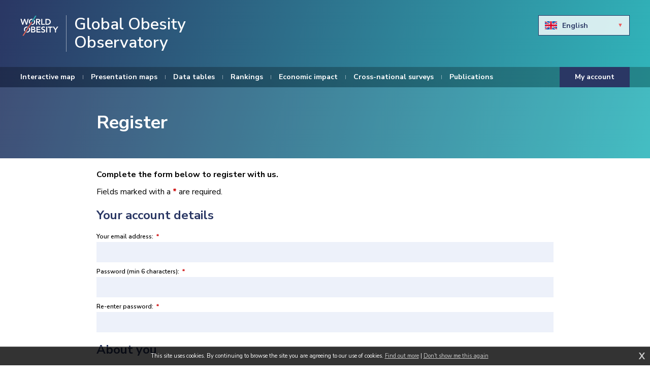

--- FILE ---
content_type: text/html; charset=UTF-8
request_url: https://data.worldobesity.org/register/?from=chartbuilder%2F%3Fcountryid%3D5%26dstypeid%3D12%26agerange%3DA
body_size: 7155
content:
<!DOCTYPE html>
<html lang="en">
<head>
<title>Register | World Obesity Federation Global Obesity Observatory</title>
<meta http-equiv="Content-Type" content="text/html; charset=utf-8" />
<meta name="viewport" content="width=device-width, initial-scale=1.0, maximum-scale=1.0, user-scalable=0" />
<base href="https://data.worldobesity.org/"/>
<link href="https://fonts.googleapis.com/css2?family=Nunito+Sans:ital,wght@0,400;0,600;0,700;1,400;1,600&amp;display=swap" rel="stylesheet"/>
<link rel="stylesheet" type="text/css" href="templates/wod.max.css?1027" media="all"/>
<script async src="scripting/plotly-latest.min.js?0608"></script>
<link rel="image_src" href="https://data.worldobesity.org/gfx/world-obesity.svg"/>

<meta property="og:site_name" content="World Obesity Federation Global Obesity Observatory"/><meta property="og:title" content="Register"/><meta property="og:image" content="https://data.worldobesity.org/gfx/world-obesity.svg"/>
<script async src="https://www.googletagmanager.com/gtag/js?id=G-G323XLKBVH"></script>
<script>
  window.dataLayer = window.dataLayer || [];
  function gtag(){dataLayer.push(arguments);}
  gtag('js', new Date());

  gtag('config', 'G-G323XLKBVH');

function trydrawgraph(id, data, layout, exp, expw) {
	if(typeof Plotly == "object" && typeof drawgraph == "function") drawgraph(id, data, layout, exp, expw);
	else {
		setTimeout(function() {
			trydrawgraph(id, data, layout, exp, expw);
		}, 50);
	}
}

</script>
</head>
<body onload="" class="page-content page-register">
<div class="skipto"><a href="/register/?from=chartbuilder%2F%3Fcountryid%3D5%26dstypeid%3D12%26agerange%3DA#menu" tabindex="0">Skip to menu</a>
<a href="/register/?from=chartbuilder%2F%3Fcountryid%3D5%26dstypeid%3D12%26agerange%3DA#contentstart" tabindex="0">Skip to content</a></div>
<div id="msgwrap"><div id="msgbar" onclick="hidebar();" title="Click to close"><span id="message"></span></div></div>
<div id="topbar"><div id="topcont"></div></div>

<div class="mainwrap">
<header id="header"><div class="wrapper">
<a href="https://www.worldobesity.org/" target="_blank" class="logo"><img src="gfx/world-obesity.svg" alt="World Obesity"/></a><a href="./" class="logohead">Global Obesity Observatory</a><div class="language"><ul class="curlanguage"><li class="curlang"><span class="flag" style="background-image:url('gfx/flags-iso/GB.svg');"></span><span class="languagename">English</span></li></ul><ul class="langoptions scrollable"><li><a href="/register/?from=chartbuilder%2F%3Fcountryid%3D5%26dstypeid%3D12%26agerange%3DA&amp;lang=BG"><span class="flag" style="background-image:url('gfx/flags-iso/BG.svg');"></span><span class="languagename">Български</span></a></li><li><a href="/register/?from=chartbuilder%2F%3Fcountryid%3D5%26dstypeid%3D12%26agerange%3DA&amp;lang=HR"><span class="flag" style="background-image:url('gfx/flags-iso/HR.svg');"></span><span class="languagename">Hravtski</span></a></li><li><a href="/register/?from=chartbuilder%2F%3Fcountryid%3D5%26dstypeid%3D12%26agerange%3DA&amp;lang=CS"><span class="flag" style="background-image:url('gfx/flags-iso/CZ.svg');"></span><span class="languagename">&Ccaron;eština</span></a></li><li><a href="/register/?from=chartbuilder%2F%3Fcountryid%3D5%26dstypeid%3D12%26agerange%3DA&amp;lang=DA"><span class="flag" style="background-image:url('gfx/flags-iso/DK.svg');"></span><span class="languagename">Dansk</span></a></li><li><a href="/register/?from=chartbuilder%2F%3Fcountryid%3D5%26dstypeid%3D12%26agerange%3DA&amp;lang=NL"><span class="flag" style="background-image:url('gfx/flags-iso/NL.svg');"></span><span class="languagename">Nederlands</span></a></li><li><a href="/register/?from=chartbuilder%2F%3Fcountryid%3D5%26dstypeid%3D12%26agerange%3DA&amp;lang=ET"><span class="flag" style="background-image:url('gfx/flags-iso/EE.svg');"></span><span class="languagename">Eesti keel</span></a></li><li><a href="/register/?from=chartbuilder%2F%3Fcountryid%3D5%26dstypeid%3D12%26agerange%3DA&amp;lang=FI"><span class="flag" style="background-image:url('gfx/flags-iso/FI.svg');"></span><span class="languagename">Suomi</span></a></li><li><a href="/register/?from=chartbuilder%2F%3Fcountryid%3D5%26dstypeid%3D12%26agerange%3DA&amp;lang=FR"><span class="flag" style="background-image:url('gfx/flags-iso/FR.svg');"></span><span class="languagename">Francais</span></a></li><li><a href="/register/?from=chartbuilder%2F%3Fcountryid%3D5%26dstypeid%3D12%26agerange%3DA&amp;lang=DE"><span class="flag" style="background-image:url('gfx/flags-iso/DE.svg');"></span><span class="languagename">Deutsch</span></a></li><li><a href="/register/?from=chartbuilder%2F%3Fcountryid%3D5%26dstypeid%3D12%26agerange%3DA&amp;lang=EL"><span class="flag" style="background-image:url('gfx/flags-iso/GR.svg');"></span><span class="languagename">ελληνικά</span></a></li><li><a href="/register/?from=chartbuilder%2F%3Fcountryid%3D5%26dstypeid%3D12%26agerange%3DA&amp;lang=HU"><span class="flag" style="background-image:url('gfx/flags-iso/HU.svg');"></span><span class="languagename">Magyar</span></a></li><li><a href="/register/?from=chartbuilder%2F%3Fcountryid%3D5%26dstypeid%3D12%26agerange%3DA&amp;lang=GA"><span class="flag" style="background-image:url('gfx/flags-iso/IE.svg');"></span><span class="languagename">Gaeilge</span></a></li><li><a href="/register/?from=chartbuilder%2F%3Fcountryid%3D5%26dstypeid%3D12%26agerange%3DA&amp;lang=IT"><span class="flag" style="background-image:url('gfx/flags-iso/IT.svg');"></span><span class="languagename">Italiano</span></a></li><li><a href="/register/?from=chartbuilder%2F%3Fcountryid%3D5%26dstypeid%3D12%26agerange%3DA&amp;lang=LV"><span class="flag" style="background-image:url('gfx/flags-iso/LV.svg');"></span><span class="languagename">Latviešu valoda</span></a></li><li><a href="/register/?from=chartbuilder%2F%3Fcountryid%3D5%26dstypeid%3D12%26agerange%3DA&amp;lang=LT"><span class="flag" style="background-image:url('gfx/flags-iso/LT.svg');"></span><span class="languagename">Lietuvių kalba</span></a></li><li><a href="/register/?from=chartbuilder%2F%3Fcountryid%3D5%26dstypeid%3D12%26agerange%3DA&amp;lang=MT"><span class="flag" style="background-image:url('gfx/flags-iso/MT.svg');"></span><span class="languagename">Malti</span></a></li><li><a href="/register/?from=chartbuilder%2F%3Fcountryid%3D5%26dstypeid%3D12%26agerange%3DA&amp;lang=PL"><span class="flag" style="background-image:url('gfx/flags-iso/PL.svg');"></span><span class="languagename">Polski</span></a></li><li><a href="/register/?from=chartbuilder%2F%3Fcountryid%3D5%26dstypeid%3D12%26agerange%3DA&amp;lang=PT"><span class="flag" style="background-image:url('gfx/flags-iso/PT.svg');"></span><span class="languagename">Portugu&ecirc;s</span></a></li><li><a href="/register/?from=chartbuilder%2F%3Fcountryid%3D5%26dstypeid%3D12%26agerange%3DA&amp;lang=RO"><span class="flag" style="background-image:url('gfx/flags-iso/RO.svg');"></span><span class="languagename">Limba român&abreve;</span></a></li><li><a href="/register/?from=chartbuilder%2F%3Fcountryid%3D5%26dstypeid%3D12%26agerange%3DA&amp;lang=SK"><span class="flag" style="background-image:url('gfx/flags-iso/SK.svg');"></span><span class="languagename">Sloven&ccaron;ina</span></a></li><li><a href="/register/?from=chartbuilder%2F%3Fcountryid%3D5%26dstypeid%3D12%26agerange%3DA&amp;lang=SL"><span class="flag" style="background-image:url('gfx/flags-iso/SI.svg');"></span><span class="languagename">Slovenš&ccaron;ina</span></a></li><li><a href="/register/?from=chartbuilder%2F%3Fcountryid%3D5%26dstypeid%3D12%26agerange%3DA&amp;lang=ES"><span class="flag" style="background-image:url('gfx/flags-iso/ES.svg');"></span><span class="languagename">Espa&ntilde;ol</span></a></li><li><a href="/register/?from=chartbuilder%2F%3Fcountryid%3D5%26dstypeid%3D12%26agerange%3DA&amp;lang=SV"><span class="flag" style="background-image:url('gfx/flags-iso/SE.svg');"></span><span class="languagename">Svenska</span></a></li></ul></div><div id="menubutton"><div class="rowbar rowtop"></div><div class="rowbar"></div><div class="rowbar rowbottom"></div></div>
</div>
<div id="menubg"></div><nav id="menu"><ul class="fl_menu"><li id="menu_i_"><a href="./"><span class="menuwrap">Interactive map</span></a></li><li id="menu_c_maps"><a href="maps/"><span class="menuwrap">Presentation maps</span></a></li><li id="menu_c_tables"><a href="tables/"><span class="menuwrap">Data tables</span></a></li><li id="menu_c_rankings"><a href="rankings/"><span class="menuwrap">Rankings</span></a></li><li id="menu_c_economic-impact-new"><a href="economic-impact-new/"><span class="menuwrap">Economic impact</span></a></li><li id="menu_c_surveys"><a href="surveys/"><span class="menuwrap">Cross-national surveys</span></a></li><li id="menu_c_publications"><a href="publications/"><span class="menuwrap">Publications</span></a></li><li id="menu_c_account"><a href="account/"><span class="menuwrap">My account</span></a></li></ul><div class="language"><ul class="curlanguage"><li class="curlang"><span class="flag" style="background-image:url('gfx/flags-iso/GB.svg');"></span><span class="languagename">English</span></li></ul><ul class="langoptions scrollable"><li><a href="/register/?from=chartbuilder%2F%3Fcountryid%3D5%26dstypeid%3D12%26agerange%3DA&amp;lang=BG"><span class="flag" style="background-image:url('gfx/flags-iso/BG.svg');"></span><span class="languagename">Български</span></a></li><li><a href="/register/?from=chartbuilder%2F%3Fcountryid%3D5%26dstypeid%3D12%26agerange%3DA&amp;lang=HR"><span class="flag" style="background-image:url('gfx/flags-iso/HR.svg');"></span><span class="languagename">Hravtski</span></a></li><li><a href="/register/?from=chartbuilder%2F%3Fcountryid%3D5%26dstypeid%3D12%26agerange%3DA&amp;lang=CS"><span class="flag" style="background-image:url('gfx/flags-iso/CZ.svg');"></span><span class="languagename">&Ccaron;eština</span></a></li><li><a href="/register/?from=chartbuilder%2F%3Fcountryid%3D5%26dstypeid%3D12%26agerange%3DA&amp;lang=DA"><span class="flag" style="background-image:url('gfx/flags-iso/DK.svg');"></span><span class="languagename">Dansk</span></a></li><li><a href="/register/?from=chartbuilder%2F%3Fcountryid%3D5%26dstypeid%3D12%26agerange%3DA&amp;lang=NL"><span class="flag" style="background-image:url('gfx/flags-iso/NL.svg');"></span><span class="languagename">Nederlands</span></a></li><li><a href="/register/?from=chartbuilder%2F%3Fcountryid%3D5%26dstypeid%3D12%26agerange%3DA&amp;lang=ET"><span class="flag" style="background-image:url('gfx/flags-iso/EE.svg');"></span><span class="languagename">Eesti keel</span></a></li><li><a href="/register/?from=chartbuilder%2F%3Fcountryid%3D5%26dstypeid%3D12%26agerange%3DA&amp;lang=FI"><span class="flag" style="background-image:url('gfx/flags-iso/FI.svg');"></span><span class="languagename">Suomi</span></a></li><li><a href="/register/?from=chartbuilder%2F%3Fcountryid%3D5%26dstypeid%3D12%26agerange%3DA&amp;lang=FR"><span class="flag" style="background-image:url('gfx/flags-iso/FR.svg');"></span><span class="languagename">Francais</span></a></li><li><a href="/register/?from=chartbuilder%2F%3Fcountryid%3D5%26dstypeid%3D12%26agerange%3DA&amp;lang=DE"><span class="flag" style="background-image:url('gfx/flags-iso/DE.svg');"></span><span class="languagename">Deutsch</span></a></li><li><a href="/register/?from=chartbuilder%2F%3Fcountryid%3D5%26dstypeid%3D12%26agerange%3DA&amp;lang=EL"><span class="flag" style="background-image:url('gfx/flags-iso/GR.svg');"></span><span class="languagename">ελληνικά</span></a></li><li><a href="/register/?from=chartbuilder%2F%3Fcountryid%3D5%26dstypeid%3D12%26agerange%3DA&amp;lang=HU"><span class="flag" style="background-image:url('gfx/flags-iso/HU.svg');"></span><span class="languagename">Magyar</span></a></li><li><a href="/register/?from=chartbuilder%2F%3Fcountryid%3D5%26dstypeid%3D12%26agerange%3DA&amp;lang=GA"><span class="flag" style="background-image:url('gfx/flags-iso/IE.svg');"></span><span class="languagename">Gaeilge</span></a></li><li><a href="/register/?from=chartbuilder%2F%3Fcountryid%3D5%26dstypeid%3D12%26agerange%3DA&amp;lang=IT"><span class="flag" style="background-image:url('gfx/flags-iso/IT.svg');"></span><span class="languagename">Italiano</span></a></li><li><a href="/register/?from=chartbuilder%2F%3Fcountryid%3D5%26dstypeid%3D12%26agerange%3DA&amp;lang=LV"><span class="flag" style="background-image:url('gfx/flags-iso/LV.svg');"></span><span class="languagename">Latviešu valoda</span></a></li><li><a href="/register/?from=chartbuilder%2F%3Fcountryid%3D5%26dstypeid%3D12%26agerange%3DA&amp;lang=LT"><span class="flag" style="background-image:url('gfx/flags-iso/LT.svg');"></span><span class="languagename">Lietuvių kalba</span></a></li><li><a href="/register/?from=chartbuilder%2F%3Fcountryid%3D5%26dstypeid%3D12%26agerange%3DA&amp;lang=MT"><span class="flag" style="background-image:url('gfx/flags-iso/MT.svg');"></span><span class="languagename">Malti</span></a></li><li><a href="/register/?from=chartbuilder%2F%3Fcountryid%3D5%26dstypeid%3D12%26agerange%3DA&amp;lang=PL"><span class="flag" style="background-image:url('gfx/flags-iso/PL.svg');"></span><span class="languagename">Polski</span></a></li><li><a href="/register/?from=chartbuilder%2F%3Fcountryid%3D5%26dstypeid%3D12%26agerange%3DA&amp;lang=PT"><span class="flag" style="background-image:url('gfx/flags-iso/PT.svg');"></span><span class="languagename">Portugu&ecirc;s</span></a></li><li><a href="/register/?from=chartbuilder%2F%3Fcountryid%3D5%26dstypeid%3D12%26agerange%3DA&amp;lang=RO"><span class="flag" style="background-image:url('gfx/flags-iso/RO.svg');"></span><span class="languagename">Limba român&abreve;</span></a></li><li><a href="/register/?from=chartbuilder%2F%3Fcountryid%3D5%26dstypeid%3D12%26agerange%3DA&amp;lang=SK"><span class="flag" style="background-image:url('gfx/flags-iso/SK.svg');"></span><span class="languagename">Sloven&ccaron;ina</span></a></li><li><a href="/register/?from=chartbuilder%2F%3Fcountryid%3D5%26dstypeid%3D12%26agerange%3DA&amp;lang=SL"><span class="flag" style="background-image:url('gfx/flags-iso/SI.svg');"></span><span class="languagename">Slovenš&ccaron;ina</span></a></li><li><a href="/register/?from=chartbuilder%2F%3Fcountryid%3D5%26dstypeid%3D12%26agerange%3DA&amp;lang=ES"><span class="flag" style="background-image:url('gfx/flags-iso/ES.svg');"></span><span class="languagename">Espa&ntilde;ol</span></a></li><li><a href="/register/?from=chartbuilder%2F%3Fcountryid%3D5%26dstypeid%3D12%26agerange%3DA&amp;lang=SV"><span class="flag" style="background-image:url('gfx/flags-iso/SE.svg');"></span><span class="languagename">Svenska</span></a></li></ul></div></nav><div id="pagetitle"><div class="wrapper"><h1>Register</h1></div></div>
</header>

<main id="contentstart">

<div class="wrapper">
<p><strong>Complete the form below to register with us.</strong></p>
<p>Fields marked with a <font color="#c00"><strong>*</strong></font> are required.</p>
<div><form method="post" id="registerform" action="register/?from=chartbuilder%2F%3Fcountryid%3D5%26dstypeid%3D12%26agerange%3DA" onsubmit="joinsub(); return false;">
		
		<div class="formsection">
	
		<h3>Your account details</h3><label for="email">Your email address:<span class="reqd">*</span></label><input type="email" name="email" id="email" value=""/><label for="newpass1">Password (min 6 characters):<span class="reqd">*</span></label><input type="password" name="newpass1" id="newpass1"/><label for="newpass2">Re-enter password:<span class="reqd">*</span></label><input type="password" name="newpass2" id="newpass2"/></div><div class="formsection"><h3>About you</h3><label for="firstname">Your first name:<span class="reqd">*</span></label><input type="text" name="firstname" id="firstname" value=""/><label for="lastname">Your last name:<span class="reqd">*</span></label><input type="text" name="lastname" id="lastname" value=""/><label for="profession">Your profession:<span class="reqd">*</span></label><input type="text" name="profession" id="profession" value=""/><label for="countryid">Your country:<span class="reqd">*</span></label><select name="countryid" id="countryid" onchange="checkchange('countryid');"><option value="1">Afghanistan</option><option value="2">Albania</option><option value="3">Algeria</option><option value="249">American Samoa</option><option value="4">Andorra</option><option value="5">Angola</option><option value="253">Anguilla</option><option value="6">Antigua and Barbuda</option><option value="7">Argentina</option><option value="8">Armenia</option><option value="9">Aruba</option><option value="10">Australia</option><option value="11">Austria</option><option value="12">Azerbaijan</option><option value="13">Azores (Pt.)</option><option value="14">Bahamas</option><option value="15">Bahrain</option><option value="16">Bangladesh</option><option value="17">Barbados</option><option value="18">Belarus</option><option value="19">Belgium</option><option value="20">Belize</option><option value="21">Benin</option><option value="22">Bermuda</option><option value="23">Bhutan</option><option value="24">Bolivia</option><option value="25">Bosnia and Herzegovina</option><option value="26">Botswana</option><option value="27">Brazil</option><option value="28">British Indian Ocean Territory</option><option value="29">British Virgin Islands</option><option value="30">Brunei Darussalam</option><option value="31">Bulgaria</option><option value="32">Burkina Faso</option><option value="33">Burundi</option><option value="37">Cabo Verde</option><option value="34">Cambodia</option><option value="35">Cameroon</option><option value="36">Canada</option><option value="47">Canary Islands (Sp.)</option><option value="38">Cayman Islands</option><option value="39">Central African Republic</option><option value="40">Chad</option><option value="41">Chile</option><option value="42">China</option><option value="43">Colombia</option><option value="44">Comoros</option><option value="45">Congo</option><option value="46">Cook Islands</option><option value="49">Costa Rica</option><option value="50">Cote d'Ivoire</option><option value="251">Crete</option><option value="51">Croatia</option><option value="52">Cuba</option><option value="53">Cyprus</option><option value="54">Czechia</option><option value="48">Democratic Republic of Congo</option><option value="55">Denmark</option><option value="56">Djibouti</option><option value="57">Dominica</option><option value="58">Dominican Republic</option><option value="59">Ecuador</option><option value="60">Egypt</option><option value="61">El Salvador</option><option value="240">England</option><option value="62">Equatorial Guinea</option><option value="63">Eritrea</option><option value="64">Estonia</option><option value="206">Eswatini</option><option value="65">Ethiopia</option><option value="66">Falkland Islands (Islas Malvinas)</option><option value="67">Faroe Islands</option><option value="68">Federated States of Micronesia</option><option value="69">Fiji</option><option value="70">Finland</option><option value="71">France</option><option value="72">French Guiana</option><option value="210">French Polynesia</option><option value="73">Gabon</option><option value="74">Gambia</option><option value="75">Georgia</option><option value="76">Germany</option><option value="77">Ghana</option><option value="78">Gibraltar (UK)</option><option value="80">Greece</option><option value="81">Greenland</option><option value="82">Grenada</option><option value="83">Guadeloupe</option><option value="84">Guam</option><option value="85">Guatemala</option><option value="87">Guernsey</option><option value="86">Guinea</option><option value="88">Guinea-Bissau</option><option value="89">Guyana</option><option value="90">Haiti</option><option value="91">Honduras</option><option value="92">Hong Kong</option><option value="93">Hungary</option><option value="94">Iceland</option><option value="95">India</option><option value="96">Indonesia</option><option value="97">Iran</option><option value="98">Iraq</option><option value="99">Ireland</option><option value="100">Isle of Man</option><option value="101">Israel</option><option value="102">Italy</option><option value="103">Jamaica</option><option value="105">Japan</option><option value="107">Jersey</option><option value="109">Jordan</option><option value="111">Kazakhstan</option><option value="113">Kenya</option><option value="112">Kiribati</option><option value="189">Kosovo</option><option value="115">Kuwait</option><option value="116">Kyrgyzstan</option><option value="117">Laos</option><option value="118">Latvia</option><option value="119">Lebanon</option><option value="120">Lesotho</option><option value="121">Liberia</option><option value="122">Libya</option><option value="123">Liechtenstein</option><option value="124">Lithuania</option><option value="125">Luxembourg</option><option value="127">Madagascar</option><option value="128">Madeira (Pt.)</option><option value="129">Malawi</option><option value="130">Malaysia</option><option value="131">Maldives</option><option value="132">Mali</option><option value="133">Malta</option><option value="134">Marshall Islands</option><option value="135">Martinique</option><option value="136">Mauritania</option><option value="137">Mauritius</option><option value="138">Mayotte</option><option value="139">Mexico</option><option value="141">Moldova</option><option value="142">Monaco</option><option value="143">Mongolia</option><option value="145">Montenegro</option><option value="144">Montserrat</option><option value="146">Morocco</option><option value="147">Mozambique</option><option value="148">Myanmar</option><option value="149">Namibia</option><option value="150">Nauru</option><option value="151">Nepal</option><option value="153">Netherlands</option><option value="152">Netherlands Antilles</option><option value="154">New Caledonia</option><option value="155">New Zealand</option><option value="156">Nicaragua</option><option value="157">Niger</option><option value="158">Nigeria</option><option value="159">Niue</option><option value="160">Norfolk Island</option><option value="161">North Korea</option><option value="126">North Macedonia</option><option value="242">Northern Ireland</option><option value="162">Northern Mariana Islands</option><option value="163">Norway</option><option value="165">Oman</option><option value="167">Pakistan</option><option value="166">Palau</option><option value="164">Palestine</option><option value="168">Panama</option><option value="169">Papua New Guinea</option><option value="170">Paraguay</option><option value="171">Peru</option><option value="172">Philippines</option><option value="173">Poland</option><option value="174">Portugal</option><option value="175">Puerto Rico</option><option value="176">Qatar</option><option value="177">Reunion</option><option value="178">Romania</option><option value="179">Russian Federation</option><option value="180">Rwanda</option><option value="181">Saint Kitts and Nevis</option><option value="182">Saint Lucia</option><option value="201">Saint Vincent and the Grenadines</option><option value="184">Samoa</option><option value="183">San Marino</option><option value="185">Sao Tome and Principe</option><option value="186">Saudi Arabia</option><option value="239">Scotland</option><option value="187">Senegal</option><option value="188">Serbia</option><option value="190">Seychelles</option><option value="191">Sierra Leone</option><option value="192">Singapore</option><option value="193">Slovakia</option><option value="194">Slovenia</option><option value="195">Solomon Islands</option><option value="196">Somalia</option><option value="197">South Africa</option><option value="114">South Korea</option><option value="247">South Sudan</option><option value="199">Spain</option><option value="200">Sri Lanka</option><option value="252">St Helena</option><option value="202">Sudan</option><option value="204">Suriname</option><option value="207">Sweden</option><option value="208">Switzerland</option><option value="209">Syrian Arab Republic</option><option value="211">Taiwan</option><option value="212">Tajikistan</option><option value="213">Tanzania</option><option value="214">Thailand</option><option value="203">Timor-Leste</option><option value="215">Togo</option><option value="248">Tokelau</option><option value="216">Tonga</option><option value="217">Trinidad and Tobago</option><option value="218">Tunisia</option><option value="219">Turkey</option><option value="220">Turkmenistan</option><option value="221">Turks and Caicos Islands</option><option value="222">Tuvalu</option><option value="223">Uganda</option><option value="224">Ukraine</option><option value="225">United Arab Emirates</option><option value="226">United Kingdom</option><option value="227" selected="selected">United States</option><option value="228">Uruguay</option><option value="229">Uzbekistan</option><option value="230">Vanuatu</option><option value="231">Venezuela</option><option value="232">Vietnam</option><option value="241">Wales</option><option value="234">Wallis and Futuna</option><option value="235">Western Sahara</option><option value="236">Yemen</option><option value="237">Zambia</option><option value="238">Zimbabwe</option></select></div><div class="formsection"><h3>Finish registration</h3><label for="howuse">How do you plan to use our data?:<span class="reqd">*</span></label><input type="text" name="howuse" id="howuse" value=""/><p>Would you like to sign up to our list for data updates? (If you don&rsquo;t want to receive updates, your email address will not be added to a database and won&rsquo;t be used for any other purpose other than identifying your account.)</p><label id="label_mailing" for="mailing" class="linklabel"><input type="checkbox" class="button" name="mailing" id="mailing" value="1" onchange="checkchange('mailing');" onclick="checkchange('mailing');"/> Subscribe to data updates mailing list</label><label>Complete our anti-spam check:</label><div id="recaptcha" class="g-recaptcha" data-sitekey="6LcnKuYUAAAAAKpOkvlwYYsBqADoDGiF3f1Wp7gv"></div></div>
		<input type="hidden" name="antispam" id="spamcode"/><input type="submit" class="emailsub" value="Sign up"/></form>
		<script>
		function joinsub() {
			var spamcode = grecaptcha.getResponse();
			$('spamcode').value = spamcode;
	
			if(spamcode == '') {
				showmsg('alert<><><>Please complete our anti-spam check.');
				return false;
			}
			else $('registerform').submit();
		}
		</script><p>Already registered? <a href="account/">Sign in now</a>.</p></div><div class="fl_rsslinks"></div></div></main>
</div>
<footer><div class="wrapper">
<ul class="socmed"><li><a href="https://www.youtube.com/channel/UCd93GjEkXAuZgj1RBGAOmOg" target="_blank" class="yt"><svg role="img" xmlns="http://www.w3.org/2000/svg" viewBox="0 0 576 512" data-fa-i2svg=""><path fill="currentColor" d="M549.655 124.083c-6.281-23.65-24.787-42.276-48.284-48.597C458.781 64 288 64 288 64S117.22 64 74.629 75.486c-23.497 6.322-42.003 24.947-48.284 48.597-11.412 42.867-11.412 132.305-11.412 132.305s0 89.438 11.412 132.305c6.281 23.65 24.787 41.5 48.284 47.821C117.22 448 288 448 288 448s170.78 0 213.371-11.486c23.497-6.321 42.003-24.171 48.284-47.821 11.412-42.867 11.412-132.305 11.412-132.305s0-89.438-11.412-132.305zm-317.51 213.508V175.185l142.739 81.205-142.739 81.201z"></path></svg><span class="textlabel">YouTube</span></a></li><li><a href="https://twitter.com/WorldObesity" target="_blank" class="tw"><svg role="img" xmlns="http://www.w3.org/2000/svg" viewBox="0 0 512 512" data-fa-i2svg=""><path fill="currentColor" d="M459.37 151.716c.325 4.548.325 9.097.325 13.645 0 138.72-105.583 298.558-298.558 298.558-59.452 0-114.68-17.219-161.137-47.106 8.447.974 16.568 1.299 25.34 1.299 49.055 0 94.213-16.568 130.274-44.832-46.132-.975-84.792-31.188-98.112-72.772 6.498.974 12.995 1.624 19.818 1.624 9.421 0 18.843-1.3 27.614-3.573-48.081-9.747-84.143-51.98-84.143-102.985v-1.299c13.969 7.797 30.214 12.67 47.431 13.319-28.264-18.843-46.781-51.005-46.781-87.391 0-19.492 5.197-37.36 14.294-52.954 51.655 63.675 129.3 105.258 216.365 109.807-1.624-7.797-2.599-15.918-2.599-24.04 0-57.828 46.782-104.934 104.934-104.934 30.213 0 57.502 12.67 76.67 33.137 23.715-4.548 46.456-13.32 66.599-25.34-7.798 24.366-24.366 44.833-46.132 57.827 21.117-2.273 41.584-8.122 60.426-16.243-14.292 20.791-32.161 39.308-52.628 54.253z"></path></svg><span class="textlabel">Twitter</span></a></li><li><a href="https://www.linkedin.com/company/iaso/" target="_blank" class="li"><svg role="img" xmlns="http://www.w3.org/2000/svg" viewBox="0 0 448 512" data-fa-i2svg=""><path fill="currentColor" d="M100.3 480H7.4V180.9h92.9V480zM53.8 140.1C24.1 140.1 0 115.5 0 85.8 0 56.1 24.1 32 53.8 32c29.7 0 53.8 24.1 53.8 53.8 0 29.7-24.1 54.3-53.8 54.3zM448 480h-92.7V334.4c0-34.7-.7-79.2-48.3-79.2-48.3 0-55.7 37.7-55.7 76.7V480h-92.8V180.9h89.1v40.8h1.3c12.4-23.5 42.7-48.3 87.9-48.3 94 0 111.3 61.9 111.3 142.3V480z"></path></svg><span class="textlabel">LinkedIn</span></a></li></ul>

<div id="emailsubscribeform"><h4>Email updates</h4><p>Get the latest news from the Global Obesity Observatory.</p><p><a href="#" class="button" id="emailsubscribe">Sign up now</a></p></div>
<div class="footerinfo">
<div class="europe"><p>Pages on this site relating to data from the European region have benefited from the support of a European Union operating grant under the Third Health Programme (2014-2021). The European Commission is not responsible for any use that may be made of them.</p></div><div class="bnpparibas"><p>Pages on this site containing child-related data have benefited from a grant from BNP Paribas Cardif in 2025. BNP Paribas Cardif has had no input into or influence over the website content.</div>
<p>Registered charity number 1076981. Registered in England and Wales, 3802726.</p><p>A company limited by guarantee. &copy; 2025 by World Obesity Federation. All rights reserved.</p><p><a href="https://www.fuzzylime.co.uk/" target="_blank">Site by fuzzylime</a><span class="divider"> </span><a href="https://www.worldobesity.org/privacy-policy" target="_blank">Privacy policy</a><span class="divider"> </span><a href="https://www.worldobesity.org/terms-of-use" target="_blank">Terms of use</a><span class="divider"> </span><a href="contact/">Contact us</a></p></div>
<div class="clear"></div>
</div></footer>
<div id="feedback"><div class="feedbackwrap"><h3>Feedback</h3>
	<div id="feedbackask"><b>Are you finding the information on these pages useful?</b><div class="feedbackopts"><div class="feedbackopt" data-opt="y">Yes</div><div class="feedbackopt" data-opt="n">No</div><div class="feedbackopt" data-opt="a">N/A</div></div></div>
	<div id="feedbackdone"><p><b>Thank you for feeding back to World Obesity.</b></p><p>If you have any further feedback or suggestions please email us at <a href="mailto:obesity@worldobesity.org">obesity@worldobesity.org</a>.</p></div>

	<div class="fbclose"><div id="feedbackclose" class="button">Close</div></div></div></div>
<img src="gfx/fl_loading.svg" alt="Loading" id="fl_loading"/>
<script>function doextra(){Asset.javascript('scripting/wod.max.js?0909');}</script><script async src="https://data.worldobesity.org/scripting/mootools.js?0626"></script><script>function showmsg(m){setTimeout(function(){showmsg(m)},500)}function chkmooready(){if(window.MooTools)doready(); else setTimeout(chkmooready,100)}chkmooready();function doready(){Asset.javascript('https://data.worldobesity.org/scripting/cmsplus_frontend.js?0308');if(typeof doextra=='function'){function chkcmsready(){if(typeof showmorecookieinfo == 'function')doextra();else setTimeout(chkcmsready,100)}chkcmsready()}}</script><script async src="https://www.google.com/recaptcha/api.js"></script>

<div id="totop"></div>
<div id="cookieinfo"></div>
</body>
</html>

--- FILE ---
content_type: text/html; charset=utf-8
request_url: https://www.google.com/recaptcha/api2/anchor?ar=1&k=6LcnKuYUAAAAAKpOkvlwYYsBqADoDGiF3f1Wp7gv&co=aHR0cHM6Ly9kYXRhLndvcmxkb2Jlc2l0eS5vcmc6NDQz&hl=en&v=naPR4A6FAh-yZLuCX253WaZq&size=normal&anchor-ms=20000&execute-ms=15000&cb=4souz234b1yp
body_size: 45953
content:
<!DOCTYPE HTML><html dir="ltr" lang="en"><head><meta http-equiv="Content-Type" content="text/html; charset=UTF-8">
<meta http-equiv="X-UA-Compatible" content="IE=edge">
<title>reCAPTCHA</title>
<style type="text/css">
/* cyrillic-ext */
@font-face {
  font-family: 'Roboto';
  font-style: normal;
  font-weight: 400;
  src: url(//fonts.gstatic.com/s/roboto/v18/KFOmCnqEu92Fr1Mu72xKKTU1Kvnz.woff2) format('woff2');
  unicode-range: U+0460-052F, U+1C80-1C8A, U+20B4, U+2DE0-2DFF, U+A640-A69F, U+FE2E-FE2F;
}
/* cyrillic */
@font-face {
  font-family: 'Roboto';
  font-style: normal;
  font-weight: 400;
  src: url(//fonts.gstatic.com/s/roboto/v18/KFOmCnqEu92Fr1Mu5mxKKTU1Kvnz.woff2) format('woff2');
  unicode-range: U+0301, U+0400-045F, U+0490-0491, U+04B0-04B1, U+2116;
}
/* greek-ext */
@font-face {
  font-family: 'Roboto';
  font-style: normal;
  font-weight: 400;
  src: url(//fonts.gstatic.com/s/roboto/v18/KFOmCnqEu92Fr1Mu7mxKKTU1Kvnz.woff2) format('woff2');
  unicode-range: U+1F00-1FFF;
}
/* greek */
@font-face {
  font-family: 'Roboto';
  font-style: normal;
  font-weight: 400;
  src: url(//fonts.gstatic.com/s/roboto/v18/KFOmCnqEu92Fr1Mu4WxKKTU1Kvnz.woff2) format('woff2');
  unicode-range: U+0370-0377, U+037A-037F, U+0384-038A, U+038C, U+038E-03A1, U+03A3-03FF;
}
/* vietnamese */
@font-face {
  font-family: 'Roboto';
  font-style: normal;
  font-weight: 400;
  src: url(//fonts.gstatic.com/s/roboto/v18/KFOmCnqEu92Fr1Mu7WxKKTU1Kvnz.woff2) format('woff2');
  unicode-range: U+0102-0103, U+0110-0111, U+0128-0129, U+0168-0169, U+01A0-01A1, U+01AF-01B0, U+0300-0301, U+0303-0304, U+0308-0309, U+0323, U+0329, U+1EA0-1EF9, U+20AB;
}
/* latin-ext */
@font-face {
  font-family: 'Roboto';
  font-style: normal;
  font-weight: 400;
  src: url(//fonts.gstatic.com/s/roboto/v18/KFOmCnqEu92Fr1Mu7GxKKTU1Kvnz.woff2) format('woff2');
  unicode-range: U+0100-02BA, U+02BD-02C5, U+02C7-02CC, U+02CE-02D7, U+02DD-02FF, U+0304, U+0308, U+0329, U+1D00-1DBF, U+1E00-1E9F, U+1EF2-1EFF, U+2020, U+20A0-20AB, U+20AD-20C0, U+2113, U+2C60-2C7F, U+A720-A7FF;
}
/* latin */
@font-face {
  font-family: 'Roboto';
  font-style: normal;
  font-weight: 400;
  src: url(//fonts.gstatic.com/s/roboto/v18/KFOmCnqEu92Fr1Mu4mxKKTU1Kg.woff2) format('woff2');
  unicode-range: U+0000-00FF, U+0131, U+0152-0153, U+02BB-02BC, U+02C6, U+02DA, U+02DC, U+0304, U+0308, U+0329, U+2000-206F, U+20AC, U+2122, U+2191, U+2193, U+2212, U+2215, U+FEFF, U+FFFD;
}
/* cyrillic-ext */
@font-face {
  font-family: 'Roboto';
  font-style: normal;
  font-weight: 500;
  src: url(//fonts.gstatic.com/s/roboto/v18/KFOlCnqEu92Fr1MmEU9fCRc4AMP6lbBP.woff2) format('woff2');
  unicode-range: U+0460-052F, U+1C80-1C8A, U+20B4, U+2DE0-2DFF, U+A640-A69F, U+FE2E-FE2F;
}
/* cyrillic */
@font-face {
  font-family: 'Roboto';
  font-style: normal;
  font-weight: 500;
  src: url(//fonts.gstatic.com/s/roboto/v18/KFOlCnqEu92Fr1MmEU9fABc4AMP6lbBP.woff2) format('woff2');
  unicode-range: U+0301, U+0400-045F, U+0490-0491, U+04B0-04B1, U+2116;
}
/* greek-ext */
@font-face {
  font-family: 'Roboto';
  font-style: normal;
  font-weight: 500;
  src: url(//fonts.gstatic.com/s/roboto/v18/KFOlCnqEu92Fr1MmEU9fCBc4AMP6lbBP.woff2) format('woff2');
  unicode-range: U+1F00-1FFF;
}
/* greek */
@font-face {
  font-family: 'Roboto';
  font-style: normal;
  font-weight: 500;
  src: url(//fonts.gstatic.com/s/roboto/v18/KFOlCnqEu92Fr1MmEU9fBxc4AMP6lbBP.woff2) format('woff2');
  unicode-range: U+0370-0377, U+037A-037F, U+0384-038A, U+038C, U+038E-03A1, U+03A3-03FF;
}
/* vietnamese */
@font-face {
  font-family: 'Roboto';
  font-style: normal;
  font-weight: 500;
  src: url(//fonts.gstatic.com/s/roboto/v18/KFOlCnqEu92Fr1MmEU9fCxc4AMP6lbBP.woff2) format('woff2');
  unicode-range: U+0102-0103, U+0110-0111, U+0128-0129, U+0168-0169, U+01A0-01A1, U+01AF-01B0, U+0300-0301, U+0303-0304, U+0308-0309, U+0323, U+0329, U+1EA0-1EF9, U+20AB;
}
/* latin-ext */
@font-face {
  font-family: 'Roboto';
  font-style: normal;
  font-weight: 500;
  src: url(//fonts.gstatic.com/s/roboto/v18/KFOlCnqEu92Fr1MmEU9fChc4AMP6lbBP.woff2) format('woff2');
  unicode-range: U+0100-02BA, U+02BD-02C5, U+02C7-02CC, U+02CE-02D7, U+02DD-02FF, U+0304, U+0308, U+0329, U+1D00-1DBF, U+1E00-1E9F, U+1EF2-1EFF, U+2020, U+20A0-20AB, U+20AD-20C0, U+2113, U+2C60-2C7F, U+A720-A7FF;
}
/* latin */
@font-face {
  font-family: 'Roboto';
  font-style: normal;
  font-weight: 500;
  src: url(//fonts.gstatic.com/s/roboto/v18/KFOlCnqEu92Fr1MmEU9fBBc4AMP6lQ.woff2) format('woff2');
  unicode-range: U+0000-00FF, U+0131, U+0152-0153, U+02BB-02BC, U+02C6, U+02DA, U+02DC, U+0304, U+0308, U+0329, U+2000-206F, U+20AC, U+2122, U+2191, U+2193, U+2212, U+2215, U+FEFF, U+FFFD;
}
/* cyrillic-ext */
@font-face {
  font-family: 'Roboto';
  font-style: normal;
  font-weight: 900;
  src: url(//fonts.gstatic.com/s/roboto/v18/KFOlCnqEu92Fr1MmYUtfCRc4AMP6lbBP.woff2) format('woff2');
  unicode-range: U+0460-052F, U+1C80-1C8A, U+20B4, U+2DE0-2DFF, U+A640-A69F, U+FE2E-FE2F;
}
/* cyrillic */
@font-face {
  font-family: 'Roboto';
  font-style: normal;
  font-weight: 900;
  src: url(//fonts.gstatic.com/s/roboto/v18/KFOlCnqEu92Fr1MmYUtfABc4AMP6lbBP.woff2) format('woff2');
  unicode-range: U+0301, U+0400-045F, U+0490-0491, U+04B0-04B1, U+2116;
}
/* greek-ext */
@font-face {
  font-family: 'Roboto';
  font-style: normal;
  font-weight: 900;
  src: url(//fonts.gstatic.com/s/roboto/v18/KFOlCnqEu92Fr1MmYUtfCBc4AMP6lbBP.woff2) format('woff2');
  unicode-range: U+1F00-1FFF;
}
/* greek */
@font-face {
  font-family: 'Roboto';
  font-style: normal;
  font-weight: 900;
  src: url(//fonts.gstatic.com/s/roboto/v18/KFOlCnqEu92Fr1MmYUtfBxc4AMP6lbBP.woff2) format('woff2');
  unicode-range: U+0370-0377, U+037A-037F, U+0384-038A, U+038C, U+038E-03A1, U+03A3-03FF;
}
/* vietnamese */
@font-face {
  font-family: 'Roboto';
  font-style: normal;
  font-weight: 900;
  src: url(//fonts.gstatic.com/s/roboto/v18/KFOlCnqEu92Fr1MmYUtfCxc4AMP6lbBP.woff2) format('woff2');
  unicode-range: U+0102-0103, U+0110-0111, U+0128-0129, U+0168-0169, U+01A0-01A1, U+01AF-01B0, U+0300-0301, U+0303-0304, U+0308-0309, U+0323, U+0329, U+1EA0-1EF9, U+20AB;
}
/* latin-ext */
@font-face {
  font-family: 'Roboto';
  font-style: normal;
  font-weight: 900;
  src: url(//fonts.gstatic.com/s/roboto/v18/KFOlCnqEu92Fr1MmYUtfChc4AMP6lbBP.woff2) format('woff2');
  unicode-range: U+0100-02BA, U+02BD-02C5, U+02C7-02CC, U+02CE-02D7, U+02DD-02FF, U+0304, U+0308, U+0329, U+1D00-1DBF, U+1E00-1E9F, U+1EF2-1EFF, U+2020, U+20A0-20AB, U+20AD-20C0, U+2113, U+2C60-2C7F, U+A720-A7FF;
}
/* latin */
@font-face {
  font-family: 'Roboto';
  font-style: normal;
  font-weight: 900;
  src: url(//fonts.gstatic.com/s/roboto/v18/KFOlCnqEu92Fr1MmYUtfBBc4AMP6lQ.woff2) format('woff2');
  unicode-range: U+0000-00FF, U+0131, U+0152-0153, U+02BB-02BC, U+02C6, U+02DA, U+02DC, U+0304, U+0308, U+0329, U+2000-206F, U+20AC, U+2122, U+2191, U+2193, U+2212, U+2215, U+FEFF, U+FFFD;
}

</style>
<link rel="stylesheet" type="text/css" href="https://www.gstatic.com/recaptcha/releases/naPR4A6FAh-yZLuCX253WaZq/styles__ltr.css">
<script nonce="Lr75wCd_YGiewtbK5Fh4-Q" type="text/javascript">window['__recaptcha_api'] = 'https://www.google.com/recaptcha/api2/';</script>
<script type="text/javascript" src="https://www.gstatic.com/recaptcha/releases/naPR4A6FAh-yZLuCX253WaZq/recaptcha__en.js" nonce="Lr75wCd_YGiewtbK5Fh4-Q">
      
    </script></head>
<body><div id="rc-anchor-alert" class="rc-anchor-alert"></div>
<input type="hidden" id="recaptcha-token" value="[base64]">
<script type="text/javascript" nonce="Lr75wCd_YGiewtbK5Fh4-Q">
      recaptcha.anchor.Main.init("[\x22ainput\x22,[\x22bgdata\x22,\x22\x22,\[base64]/[base64]/[base64]/[base64]/[base64]/[base64]/[base64]/eShDLnN1YnN0cmluZygzKSxwLGYsRSxELEEsRixJKTpLayhDLHApfSxIPWZ1bmN0aW9uKEMscCxmLEUsRCxBKXtpZihDLk89PUMpZm9yKEE9RyhDLGYpLGY9PTMxNXx8Zj09MTU1fHxmPT0xMzQ/[base64]/[base64]/[base64]\\u003d\x22,\[base64]\\u003d\x22,\x22w4cew71sw41tw4w4w4PDtcOOTcKjfsKzwozCt8OnwpR/[base64]/w5RZL8KVwoN9w6cKOcKGIBLDi8Khw57DucOjwpXDnC5Ww54sMMOOw63DrxLDkcOpHcORw7tdw40qw7lDwoJ8b07DnHc/w5kjVsOuw55wA8KKfMOLAyFbw5DDjjbCg13CulbDiWzCr3zDglAjeDjCjnHDvlFLacOcwpoDwq9nwpgxwrJOw4FtQ8OCNDLDnU5hB8Kgw4k2czRUwrJXC8KCw4plw4HCtcO+wqtMDcOVwq86FcKdwq/DosK4w7bCphNrwoDCpjo8G8KJF8KFWcKqw4dCwqwvw4tvVFfCgMOGE33ChcKoMF1/w5bDkjwgUjTCiMOew7QdwroSARR/UsOwwqjDmFrDkMOcZsKBWMKGC8OISG7CrMOUw4/DqSIfw5bDv8KJwqXDtyxTwo/Ci8K/wrR1w4x7w63DhFcEK0vCl8OVSMOrw6xDw5HDsx3Csl8hw5Juw47Cjj3DnCR6JcO4E1DDscKODwbDgRgyGsK/[base64]/CnMKzGT5WBlbDpUDCh8K2wrjDlykBw74Ew5fDpx3DgMKew7DCiWBkw7Ruw58PfcKYwrXDvBDDsGM6bH1+wrHCnSrDgiXCoR1pwqHCmxLCrUsNw50/w6fDnB7CoMKmSsKnwovDncOXw6wMGgB3w61nE8KjwqrCrk/CqcKUw6MmwoHCnsK6w6vCnTlKwrPDojxJDMOHKQhewr3Dl8Otw5bDlSlTT8OyO8OZw4tPTsONOk5awoUBd8Ofw5RZw7YBw7vCj3ohw73Dl8K2w47CkcOnKF8gKcOFGxnDiFfDhAl/wqrCo8KnworDniDDhMKYNx3DisKLwqXCqsO6UiHClFHCk2kFwqvDs8K/PsKHZsKVw59RwpzDuMOzwq8rw4XCs8KPw4nCtSLDsXdUUsO/[base64]/DksKmUwFZQQvCvcK0w4Bww7jChDkew5JRC8KewpvDqcKuPMK3wq7Dl8K+wpMkw6BCDGd/wqMwCzTCo0rDtcOGEHbCoG7DshkRP8O4w77DiFYnwrnCpMKgDXpZw4LDg8OzU8KgKwrDuybCnjgXwrlcMgXCt8Odw7wlYnzDgDTDhcODK2nDrMKmVzBKLcOvGBJIwrLDgMKeb04SwpxbVCQOw7tuXC/Dg8KnwqQAGcOOw5/Di8OwUQzCg8OEw4DCsQzDssOJwoA9woo/flLCisKWfMOATQnDtsKKT2PCl8Olwqt2SCsPw6s7SX92cMK6wph/woHCkMKew7h2DgTCj3gbwrhXw5MOw7IHw6Qyw5bCo8OuwoMXeMKVDCPDg8KxwrlxwofDh2vDp8Ojw7sEEGlLw77DusK1w4BpBTBMwqjCqnfCpsOqRcKKw73CtAdUwohAw60Twr7CksKnw7VaWk/[base64]/wrrDuMO9w4PDgBDCrG5zw5jCiW1dN8Ofw60NwqTChzDCmMKEVcKqwqvDoMOFDsKEwqBVPTnDrMO3FyB/MX90OXJcCnjDqcOHdlUJw49QwpszEiFlwoTDjMOPYVpWR8KpP2hoVwURdcOKaMO2I8KsPMKXwpApw6lrwpo9wqsZw7JkXz4YM0JVwok/[base64]/fWnCmsKWwqbCoUdNHcK/w75VwpvCg8Kgd8KRGRLCmy3Cu17DkmR4FMKJfFbDgsKvwoxmwoMYasOCwpfCizTDlMOHDUXCrVYcF8O9WcOFIybCrxnCtTrDqFh1YsK7wpXDgR92MkxSfB5NQE1Mw5JnIBfCgGHDm8KKwq7Dh1giMG/CuBkKGFnCrcOgw4A5QsKoV1pNw6FCdFciw4PDqsOmwr/CllgLw59vQCZFwo9Sw5rDmyVcwqoUZ8KBw4fDp8OEw54Bw6d5H8OowrHCqMKlO8Kiw53DpUnCmVPCncOsw4vDtAwLPxJowpHDkAPDgcKMFD3ChBBSwrzDnVzCpQc6w6F7wrXDrMO2wrZ+wqzCnVLDj8O7wqhhJyc/w6olIMKCwqvCpETDg07DihHCsMOlw5tewonDmMKhwofClDtJP8OLwqzDksKHwrk2BVjDpsOCwq83eMKYw7vCpMK7w6LDscKCw7bDmB7Dp8KHwoIjw4Rtw50yIcO8f8Krw7xsAcKaw6zCjcOJw6U3SxkoRALDv1HColjCkRXCqmoZfsKJZMOMIcK8Yi5Zw7sXJBvCrQ/CmMOPHMKZw7XDvm56w6J8E8OcBMOHwpNUVsKjV8K1FWx6w5JdXQNHVcOQw6bDgBPCpR18w5zDpsKya8Ouw7HDnwHCh8KwRcO5Cx5jMMKSFToJwqApwpoqw5NUw4Bgw4YORsKnwqQjw5TDlMOUw7gIwpzDpUokYsK5NcOtCsKSwoDDlw0pC8K+LMKCHFrCj1jCp3/DiAJdNHzDqigTw5rCikTCrnJHWcOLw4LDtcOmw77CrAdWJ8OYFC4tw4hCw6vDsy/CrMKyw709w4bDocOHU8OTNMOzZMKUS8O0wowsdcOhH3J6XMK0w6zChMO9wrjDvMOCw7fCpMKDAVtDf1bCpcOOKHRZTAxkAQ9Hw4rCgsKPByzCk8OpPWXCuHNJwo8ww6TCqMK3w59THMOHwpcJXgbCvcONw4sbCQTDhj5Rwq/CjMOVw4PCjyrCk1HCn8Kewok2w4EJQDgfw4TCvxfCrsKZwrpiw4fCusOqYMOKwqodwpxWw6fDglfDpsKWLiXDrsKNw67DscOuAsKzw685w6kIc05gb1FyNVvDp05kwqUYw6DDrsKcw6HDosK4HsOIwo5RWsO/Y8Olw4nCtEpIIBbDuSfDllLDmcOmwonDj8Olwotlw7EDZxLCrA7CvF3CgRPDrsOxw5hcCsKOwqFLS8KlCsOlIcOPw7/CocOjw5oOwqIUw73DgQtsw5Ilw4DCkDU6J8K0O8KBw73Dl8KbYR08wprDtxZLcTJPJynDssKNUMK4TBI2fsKtAcOcwqXDscKLwpXDhcKXfDbCoMOCT8Kyw77CmsO+U3/DmX40w5jDlsKBawDCv8OMw5nDgk3CucK9RsOYXcKrX8K4w6nDm8OBI8OKwotmwo1tDcOVw45Ywpw9eExIwrxkw4rDi8OdwoF1woLCjsKVwqVRw67DlnvDlMKPwonDrGJIXcKxw6fDrHBqwp9YKcOYwqRRCsKiUCAow5xFRsO3DUtawr4hwrt0wqEFMGFfTEXCusObGF/[base64]/CiTDCpz0/YxPCtDQuw5TCpcOxDkElw6dQwpUqwprCucOOw7stw6ApwovDpsO1PMKjV8KfF8KKwpbCm8KOwqo6UcOQXHtzw5/Cs8OealUhGHp/V3Ngw73CgnIuHyUbT2fDrx3DkxXCs1YxwrPDvxslw47CpwnCtsOsw58SWyE8JMKmC1rDk8Kywqd3RlPCojIAw73Dj8K/ccOqJibDtz8Wwr06wpc6BMOPDsO4w4jCkMODwrRGPx1Ldk3DgxnCpQvCu8O7wp8JQ8KnworDk18sMVXCp1jDoMK2wrvDojw1w4DCtMO3b8OWDlUGw6vDk0ZFwpY3SMO5woXCrWvClsKewoFkP8OWw4/Cvi7DhirDi8K0BHd/w5kzaHBeYMODwqsQIn3ClcKXwoxlw77DmcK2HCkvwo5/wovDgcKaXQx6UsOUJ2FHw7sIwrjCsw49OMKnwr0NeGR3Plt6LVsqw6MVY8O/EcKpc3DCp8OGbUvDhVrCuMKQTsO4ElYoSMOiw5RGQMOHVRLDn8OGGsOdwoBgwq0+WXLDmsOyEcKkbWPDpMKRw5UewpACw7PCsMK8wq54bVNoGMKnw7NGLsO1woIMwpdewppDD8KNclfCisOWDsK3esOGZznChcOTw4fDjcO8TAtYw7LDhHxwEhnDmE/[base64]/Cr2F6wpxgwq3DmsO9d8KzwqPDsTA5wpF9SlvDqTzDmxobw7Y9IRDDljcOwo1OwqRZA8K8OU0Jw41wfcKtKRkFw6pEwrbCmBNOwqNUw5oqwprDsA12UyBqEMK7asKRO8KuIXgOWcK5wqfCt8Onw54DFcK6J8Kiw5DDq8OaOcOdw4/CjUZ7HMKeXGovV8KEwopyVGHDvMK1w7xjT2kRwpZObsOEwpNCesOXwqTDsX5wOVkPwpA+wpIIDGYwWcOGbcKSOwvDisONwozCj11bH8Oae1wMwrLDucKxLcO9e8KIwoRWwobCrwQEwqVoL03CuURdw6ApJznCg8O/W212bnDCqcODRyPCgRnDuBBibwNewrjDoGjDgnNxwpDDmARqwq4Cwro9G8Ouw586HkLDocKhw5p+BQgWMsOow47Dq2QIbmHDmg/Ci8OTwqB7w47DujvDkMOrfMOuwqfCusOBw4ddw4pSwqTDk8OnwoJmwqdmwoLCqMOHesOIRcKya3c7dMO/[base64]/[base64]/aURUMX8gw7HCicOsH2rCpzVbwp0Cw7/Dl8OtfcKLIsK0w6BUw6dgJsK9wqjCkcKOTyvCjGvCtgcwwpHDhiZQScOkeDJZYHxWw5/DpsO2LzMKeSfCpMKxwohsw6TDncOQVcOIG8Kxw5LCvF13PXLCsBU6wo1sw77DiMK2BTxvwpnDgEFvw5nDssOmAcK1LsOYYFguw4PDkQjDjlLCtEktBcOww6MLcTdOw4JLfCvDugUbdcKLw7DCii80w4XCjhLDmMOMwrbDtWrDtcOyIcORw73CsizDiMKIwq/CkkbDoi5fwp4cwoYUPUzCrsO+w6XDmsKzcMOYOAXCksORQRQfw59EbmjDkCnCs3w/NcOiTXTDrXjCvcKmwp/CssKFdk4fwo/DtcKuwqwhw7svw5XDlxHCnsKAw4BnwptzwrBCwqBcBsKELEzDhsOcwq3DhcOmP8Kfw5DDq3RIUMOgd23Dh3R9f8Kpf8O/w554Rm5Jwq88woDCqcOIa1PDnMK8PsObEsOmwoLDnjV5X8Oow6goHS7Dth/DvW3Du8Klwp0JWCTCtcO9w6/DvBASZcOYw6nCjcKQSjTCksO/wpU6Ak1Cw6YVw5/DqsORNcOtw6TCnsKuw78uw7xDwr1Qw4vDmsKLSMOqc1zCrMKiW0wSPWnCjixCRRzCh8KOYsOcwqQCw7F0wohyw5fCi8KYwq5+w5HCh8Kkw4tgw47DsMOGwp19MMOVDcOFX8OSGFZ7DAbCqsODKcO+w6fCusKqwq/CgFE3wpPCmU09EGfCk1nDm1bCusO3fhDCjsOISy1PwqTCiMKCwr9/ScKzw7Izw7cNwqM2DANicsKnwqlswpvDgH/DqcKPDSLCjx/[base64]/[base64]/DpjBXw5rDlMO1w6kBPEtkF8ONKAfCiSXChnkSwo/DkcOPw6rDpxrDlxBbYjV0XMKpwp8gHsONw4EPwoQXGcOewpHDrsOTwpAtw7fCsy9jKRPCo8OIw5J/YMO8wqfDsMKewq/DhVA2wpJ/[base64]/CksK8wqM/BiPCucOHwozCpEsMPcKqw4TDohxSwowrIng/w50UfUPDrEUfw4wCFH51wq7CoXoWw6tnPcKNKDjDvyzDgsObw4XDl8OYV8KTwr4WwoTCl8K/wp9DLcO1wp7ChsKmGsK+JwLDkMOTXyzDmU5RDMKNwprCq8OzR8KSc8KqwpDChx3DlxXDqxzCvAHCmsOAPTQTw41nw6/DosOjAHLDoCDCgCQzwrrCvsKhGsKhwrEiw7xzwqDCk8OzR8OOBR/CosK8w5zChBrCrz3CqsKfw71DXcObR29CQcK0BsOdPsKtCRIFMcK3wpozJHvCi8KkGcOlw5M1wpU5QU5Xw6Ztwq/Dk8K4UcKLwpUVw7TCoMK8wo7DkxgdVsK3wqHDtFDDnsO0w7QQwoN7wqLCk8OXwq7CnDZ/[base64]/DoxZ8w5vDvF1ENsObwoLDjTDCgShHw73ClFMPw77ChsKeQcOcaMK3w6/DkFp0MxPCu1pDwoY0IxvCpE0ywofCrMO/[base64]/CmRoyFsOswqfCnTHCtMOUOD3DqS53PBd7bMO/HWjDvsOHw41zw4IbwrtJX8KEwpPDkcOCwpzDs3rCqk0UIsKaFsKWG0nCocObewoCRsORYUR/HDrDiMO8wr3DjVjDj8KXw4YLw5pcwpwdwpUnYH3CgsO5HcKRCsOcKsKtRMK7wp98w450XRYvbUIRw7TDkHnDpkRAwovCh8KrMXwgZhDDucOLQARAN8OgJgHCpcOeEQgGw6Vww6zCtMKZaU/Cvm/DlsKywpXDn8KrNRzDnF3Do2rDhcO/RVvCiQMhDUvCkxA1wpTDoMOVGU7CuCAOwoDCl8K8w4XCncKeOHJIcCgnHMOaw6dzIcO8EGpgwqIcw4rCk2zDjcOVw60CSmJbwqB+w4pLwrHDqBbCrcOiw589wrcKw5/Dl2p+B2DDgQHCtUgmCi0uDMKbwppwXsOSwp3CksK2NcOzwqbChcO/MhdNBybDi8Opw6QIZhrDpE4yODkwGcOWFD3CjcKsw5dEQiROUAzDoMO/UMKHGMK9wrvDkMO/[base64]/DvsOpTMOVfcOoEsKieywBcywmw5rCisKzDV5mwo/DjlvCmcK9w5XDpkrDo3FAw7Qaw6gHbcO1wr3DtHgywrrDlWXCksKIBcOtw7EqGcKUWjRNDcK8w7hAwoTDhh3DtsKVw5zCi8K7wogZw6HCtEbDsMKSG8KAw6bCr8KLwrXCgm3Cnl1HN23CqSlsw4o7w6LCgxHDkMKkwpDDgDcCccKnw7/DlsKMKsOowr4Vw7vDu8OIwrTDqMO+wrPDrMOibwQDZTcHwrVBA8OiCsKAAyJkcgdIw6TDt8OYwpZHwpDDi2wvw4A2w77Cpj3Cg1Jqw5DDqVPCi8OmY3R6Iz7CscK/WMKhwq0TWsKPwoLCmhvCuMKHAcOjHh/Dqic3wpXDvgPCpSIyQcKswrfDvwfCjsO3AcKqanAUecOWw6ZtKjXCn2DCjUtzHMOmLsO4worDggHCqsOjQibDgxDCrnsid8K9wozCsjzCpy/Dl1LClUvCj3nCizAxJDPCnsO6IcKzwoDDhcOmSSw1wpDDuMO9wrcJeB4+CMKowrg5McK7w6g3w5DCs8KnGmMawrrCtiEow43DsWRlw5ckwqBbU1PCqsOyw7LCpcOPfXLCoFfCkcKgNcOuwqJvVXPDrW7DrVQraMO/[base64]/CrwfDsS/CvsOvDAQHw4TDisOZwrvCncOmwqNkwp80w4caw7Vuwroow53Do8KLwqtOwq55Y0fCvsKEwppJwoZpw7UfP8OERMOkw6DDicOqwqkfcU/DjsOvwoLChVfDrMKvw5jCpsOxwocKUcOGZcKqTcOJAcKewrAzM8KOcScDw6rDhA1uw49uw5vCiC/DiMOhAMOnEDvCt8Kkw7TDj1RBwpgdHCYJw7QGQsKSNMOsw4xIGlohw51GPiDChkx7SsOeUhdsKsK/w5XCnDJKbMKrfMKsZMOfBRrDgW7Dn8O8wqLCicKnwqHDocKjf8KBwqNfeMKpw6olwrrCiCcTwqpDw5rDsAHDig0UH8O0KsOLbCl1woULaMKfTsOodwZGOXHDpxvDsWrCm1XDn8O/aMOawrnCuhBUwqEIbsKsXirCj8OOw5heRhFNw40EwoJgTcOwwpc4IG7DsRgZwoRJwogCTH0Zw4zDicOqd2rCrDvChsKVZcO7N8KmIy5HKcKhw5DClcO3wopka8Ktw7cLIjoGRAnDvsKnwo9vwoQbMsKUw6o7BWlUJxvDhUxuwqjCvMKUw5vDgUl/w7kYQEzClsOFDwdzw7HChsKQVwBtG2DDucOow4Ipw6fDmsKfE3c1w4dGasOBfcKWZwLDggQfwqtcw5vDgcKQfcOfSzNJw6rCiEVuw7/DusOUwojCp08HSCHCqcOzw6NODV5IGsKTMi5ww5pfw58jUBfDuMKgX8OTwp0uw7MewqRmw49awpN0w6LCm3jDjzlkE8KTDhElOsOEEcOZUhTCoWxSJTJLZjc1MMOtwphmw45cw4DDqsO/L8O7HsOZw6zCvMOqfWLDtcKHw57Dqg4SwoBvw4PCusKwKMKoDcOaLBNjwqhtcMOkHmsBwpLDnDTDj3Vnwp9bNADDtMKYBmV+XTDDnsOKwoJ/P8KUw7TCp8OVw57DlSQERz3CncKRwqXDk3wewpDDrsOFwrEFwoPCo8KUwpbCrMKeSx10wp7Ct0bDpHIdwqPCocK7wrU0aMK3wpVQZ8Kuwr0eLsKpwpXCh8KVXsORNcKvw4/Cg2rDh8K3wq01e8O/a8K3cMOgw5vCo8KXOcOLaEzDggMlwrp9w4XDpcOdEcO5BMO/[base64]/Dp8ORSMOrD8K/TV/Cow3CocO+RXgKZsO4QcK0wpvDiH/DmkUTw6nDisO0W8ORw5vChx3DscOGw77DiMK8eMOwwrfDkThWw7RABsKBw7DCnl5CYUvDhj1Xw7HCn8O7esOzw7rCgMKbTcKMwqEvZMOsYMKZMMK7CTBgwpdpwpRBwotNwrrChmpNwq9QQX/Cjww8wpvDucOZFwA9en9oBQXDi8O+woPDrzFtw4lkNhBXHEAhwrUJWk8NNEMSKWDChC9IwqnDqi3Cv8Kqw7HCuDhHIUg2wqLDrVfCncKow4dtw71Zw7vDv8KGwrsuUQ7Ct8OjwpU4woZzw7nCqsOcwp/[base64]/[base64]/Dsw/[base64]/UVxRAcOQwooyecKdExJjwqBBwrBBOn7CgsO1w4/Cn8OcGzpZw5bDr8KIwrLDiyzDnjfCvVvCvsKQwpIew69nw7fDrzjDnQIbw6t0NRTDl8OoHx7DnsO2ED/Cl8KXW8KOW0/[base64]/EHPCk8Ohw4rCrcKOeH3DkABWwqbDiHA5w43CjizCoHtGI0FfVMKNJ39IAUrDlWDCqcKlwrHCi8OEKRHCrUnCsjEDS27CpsKKw60fw79awrJRwoBYbgTCqFnDlsO4e8OYIsKvRRs/[base64]/[base64]/JTrDuMO/f1BRIQAGR8OyYWYvw50jIMKNw5bDlGZ+NzHCqxfCmUkOUcKiw7pUVVdKMj3Ch8Oqwq8qFsO2YcO5ZABMw4dYwqzCki/CocKbwoPCh8KZw5zCmz0fwrTCsWA0wobCscKmQ8KIw6DChMKdZ3/DgMKCTcKUNcKDw5ZmCsOsbmLDjsKHDifDjsO9wq7ChsOfN8KowojCk1/CgcKZTcKjwrVzPiLDnsO9PcOjwq59wp5nw7IHGcKVVytYwrVrw7csAMK+w4rDh0xZesOaenV0wpHCsMOswqEzw549w5oDwrjDhMKxb8OBT8KhwoAuw7rChEbCpcKCI0xDE8O5UcKTDQx6Sj7CscOcfcO/[base64]/w77DsGZ4wqXDvnnCmMKnw5nDrMOBwp7Cp8KQdsODL8KDAsOHw58Iwp8zw4lwwqzDisOEwpINJsKjYXnDoD/CtCXCqcKuwr/Cml/ChsKDTTNIJy/ClzHDrMOSFcKdH33CvsK1BnMpAMOgXnDCkcKdM8Oww6pHQUITw7DDr8K3wqXCoiszwq/DosK+HcKED8OmdDjDvmNJXXrDuWXCsifDqikywpJgIMORw7VFCcKKR8KzHcO0w6F6ezjDtcKlwpNlAMOuw58fwpfCkwV4w7zDoyh1ZVZxNCjCisKRw6p7wr3DiMOTw6d/w4PCsEESw4AoYsK5fMOsScKvwo3CtsK8UEfCg0scw4EUwqhKw4EVw7FcLcKew5zChiAJKcOsHXnDrMKPLF7DuEVhYRDDsSnDuFnDsMKBwrJswoF+CyPDshMXwqLCjcK4w6B0aMKtaxvDlj7DpsO/w6dDecOXw5kta8Oqwo3DocKew6vDm8Orwotvw4soQsOCwpIKwqTCqzhfQcKKw4XCvRtSwq/Cr8OaHjRkw6Fbwr7CosKOwpoQOcKmwrsSwqLDn8ObC8KGR8Ouw70IJjbDvsOsw49KCDnDo3XCjQkQw7jCrGh2wqXCjsOrE8KpLiY5wqbDl8KvZWvDnMKnB0vCllHCqhzDky1sdsORGMKDZsKFw5Jpw5VNwrLDjcK/wrTCvjjCo8Kxwr9Hw4fDmHfDoX53Lz0kEhbCtcKjwqRfAcOVwokKwqYrw51YaMOiw4zDgcOafi0sfMKXwr93w6nCpzZqMcOtYkHCkcOqNsK0IsKGw5RQw71tXcOGYsKyHcORw6PDgsKEw6HCu8OANB/CjcOowqoAw4XDvlZZwrNpwrXDphQDwpPCpTh2woLDtsONOAojA8Kgw6hxBVDDrEjDh8KnwpQVwqzCkgDDhsKQw5hWWQQKwpcaw6DCtMK3XcKVwrzDqsKkwqxkw5nCjMOSwrAVK8KTwoMxw5DCgwMKTiIYw6zCiVh5w7HCisK/E8OFwpBIKMO8dcKkwrQtwqbCvMOIwrfDlDjDqR/DqW7Dvh7ChMOjdRjDsMOIw7VDZBXDqDzCgCLDqxTDkA0pwo/ClMKaLnw2woF5w5XDpcKJwrcnDMOnf8OYw5gUwqNHRcKgw6nCtMOcw6ZvQMOpaRLCshPDt8K4XAjCsjFFD8KLwrwDw4/[base64]/GQPDn8KfScKJwo3Cs8OEKMK0DgjCgHpyw6pAViHChAIhBsK/wqTCpUnCiC1wAcO5RXrCtA7CnsOMScOOwqbDvnUUA8KtEsKRwqECwrvDnmzDvQNiw4XDg8KoaMO0JMKyw55Lw6pqTsKFKigZwowcHhnCm8KWw4FSQsOWwqrDhh1xIMK2w67DjsOdwqDDrGowbsKAB8ObwqMcBW4awoAuwqbDisO1wpdDC37Cmz3Ds8Obw4Zxw7ABwq/DqCcLJ8OvMwRlw4LDgU/Dq8Kvw6NTwrPCucOiPlpUbsOYwqvDlMKcEcO/w7VHw6gnw4NDHcOkw43CjMOOw6zCvsOMwqkILsOnLU7CtAFGwps2w4ZkBMKwKgldPhDCtsOTa19TWk9ZwqAfwqDCvyXDmEI/wq0zM8O0GcOawrcQZcOkPF8Jwq3CuMKlW8O7woHDgD5pDcKXwrHCn8OSb3XDi8O8QMKDw67DgsK8DsOieMOkwpTDj1MJw6I0wpfDnjxBesKQEi5Tw7zCqXPCoMOJfMKIYsOSw5PDmcO/F8KzwqnDpMONwolrVl0Rwo3CuMKew4ZufsOyWcKkwolyWsKowr1/wrnCnMOEesKOw6zDqsOjUWXCgDzCpsKFw4zCncO2NgpyacOeA8K1w7V4wpYUVltlNWlqwpzDkgjDp8K/RB7ClQvCmUMRRXvDonAiL8KfJsO5RHnDpnPCo8O7wq4kwrtQH0XCtsOuw6gRMyfClSrDiylKNsOJwobDuTZywqTCnsOgHgMuw6fCn8KmQHnCnjEQw7tZKMKufsKswpTChUbDssKvwqLCk8K/wqMsVcOOwpbClCo1w4fDlsOvUCjCkBYTQ3/DjUXCqsObwqpHcmXDkH3Cq8Ozw4Uew53DolbDhn8Iwr/CmH3DhsKIB08VG0vCm2nDgcOkw6TCpcKNSCvCmF3DpsK7bsOgw5fDgS5Mw5VOPsKIdFRXYcOnwosFwqfDnzxESsKUXUh4w6DCrcKkw4HDusO3woLCu8Kowq4NFsKFw5B4wqzChsOUHlEnwoPDncKBwqrDuMK3b8KnwrYiFms7w6MrwqoNKFJGwr8/BcKKw7gEThrCuBh8eyXCisKfw6bCmcOcw6dCMR/CnQvCuB/DpcO/PinCjQDCoMKswotFwq7DisKNW8Kcw7c8HRdjwobDscKCdDRMDcO9X8OZC0LDisOawrJCMMO8A3Qiw7jCocOUYcKZw4bChWnDv0I2aAUJWXTDtsKvwonCnkE/M8O5RMKNw6jDpMOacMO+w64IfcO/wr9gw55SwpHCk8O6DMKnwr/CnMK3BsOIw4LDn8Ksw5fDrn3Duihiw6sUK8KBwp3CtsKkSsKFw6rDmcORJhoGw4HDvMKNCcKoZ8OUwooVDcOFNsKVwpNqL8KdfBZ7wpvCssOpIR1VPcKHwqTDui5Qdy7CpsOrBcKdSlVReXTDg8O0Hy1BPUstVMOgRVXCk8K/SsK9EMKAw6PCqMOfKDfDt3h8wq/ClMOzwqnChsOFRgrCqwPDusOswqcyXy7Ci8O2w77Co8KYGcKNw5l/C37CuiNiAQjDt8KYEh/DhWHDkgMEwrBWRTXClEQrwp7DliQxwozCsMOLw4HChDjDtcKjw65GwrDDusO7w4Y9w69Bw4/DpAfCucO2P0slCsKKFD4AG8OMwpTCncOaw5TDm8Kjw4PCncKRZ2DDosOlwr/DusO1N3stw5tgOTJdN8OjMcOOVsKgwrNKw5tVMDg1w6zDj3lWwooIw4vCvhcVwo3CmsO4wqTCpgBqcDhldAvCvcO3IQ43wod6dcOpw4hUVsOUDcKVw6/Dvn7DhMOBw7/[base64]/CimVQwq3CkC8dJcO2DD9lT8K+w4oPwqRaw4TCocOrNxwlwoE8acKKwrQHw6HDsmLDmErDtnEAwr/Dm0hzw5kNF3fCtw7DsMO9DMKYHG80JMKKacO7a0bDrxDCv8KCdynDrMOjwoDCjyYvfMOHc8Kpw4QrZcOYw5/CpxU9w6bCs8Obeh/DnRHDvcKjw6TDkgzDphYnE8K6OiHDq1zDrcOQw6MoSMKqSx0SacKkw4XCmQHDpcK2XcOcwq3DkcKlwodjfhDCtl/Dr3xCw7l1wpTDpsKYw4/Cg8Ovw5jDlg5TaMKUeRczKh/[base64]/CvcOnfsOww6vDnMOYfSkawrsMw74dSsO0CW5lwpQKwrbCusOWICdWNcOFwrjCmMOcwrDCrDsLIMOaJcKvXyU/dmnCpGoEw7/[base64]/fMO9FsK7U0fDgsK6dEwXwqFobsO5w64ow5nDlMKXO0tTwoAmHcKVTsOiTD7DsXHCv8KcOcOYC8ORS8KBUSBHw6QzwqYYw6xBWcO2w7bCs1rDrsOSw5zDjcK/w77Cj8KEw6jCtsO9w5TDmRBhW1BJacKAwqkbfmrCrQXDrmjCs8KyFsKqw4UAYsO/DMKmDsKycl41GMKJIAxwDwXDhi7CvgY2D8Otw5vDpsOTw6MwFzbDpAAmwrLDsCXChhp9wqDDgMOAMBjDgQnCiMOQLUvDvlzCsMO/HcOQRsKTwonDpsKdwo0xw5zCgcOoX33CnD/ChW/Cs0xkw5XDhhI9T2oCCMOPacKuw4jDvMKbQMO5wpEHCMOFwr7Dn8K7w6jDksKmwrrCiz/CgzfCvGJJBX/ChB/CmwjCpsObL8KTfEl8dXDCnMKJKHLDssOAw4bDk8O8IQo0wqDDuAnDrcKmwqxsw5swOMKWOsK7McKvPi/Dv0zCv8OwZUdvw7VEwph0wpXDoggSSHIcQMOfw65FfQ/Cg8KRW8KkH8Kgw5BHw4/Djy3CnUHDkSTDmsOUHsKHA1RTGDB0aMKfFsOnJsO9PWxBw4/[base64]/[base64]/[base64]/DunvDrWHChgrCgkfDtwHCihgtUWAnwrfCjRDDssKtInQ2dwHDs8KAaTnDtxXChRLCt8K3w7TDq8KdDHzDlg8IwoYQw5pvwpVOwqJtQ8KvAGVrDk7ChsK/w6k9w7o2D8OFwoh2w77DsFvDgsK3M8Knw6zChMKSNcKBwo7CscOsQsKLNMKUw7DCg8OywpFhwoQSwrvDmlwkwr7CqCbDjMKLwp14w4HCusOMezXCjMOzCCXDq17CicKqKgzCoMOtw7XDsHoQwpBSw6V+EMKUFBF/eS8Ww5VwwrzCsisQU8OpMMKXe8O5w4vCn8OTDiDCgcKpVcKcO8OqwrkZw64uw6/CvsK/[base64]/[base64]/w5vDgMO4ZcOmDsOYwoNNw6YpVQLDgMKlwqXCijA4VFrCksO4dsKEw7tbwqHCiFJtJMOLeMKZclHDhGYCCm3DjknDu8OnwpsCM8K1XcKjw4Z8R8KDJMK/[base64]/[base64]/Cvm1Zwq/ClcKiw7dpEcK9w43DhEZrLsK/GD/CtEPCmAQRw4LChcKGHT5Hw5vDqz3CusKXE8KLw54vwpc2w7omdcOeM8KjwoXDssKzGAhEw4/DjsKrw4AKacOGw5vCjg/CpMOzw78ew6LDjMKUwovCmcOyw4vDgsKXw5RPw5jDtcOaM300HsOlw6TDpMKow78zFAMuwo1cShzClwLDpMKKw67CjMKuUsO5FgzDnCk2wpUnwrZVwovCkRrDhcO/ZW/Dnn3DvMKiwpPDpwPDkGvChMO3w6VqMQrDsEMtwrRiw5dCw4ROBMOxElNcw5PDn8Krw6vCo3/ClQbCjjrCkE7CuUBMQMO1XlJ2ecOfwpPDtTRmw4jDv1bCtsKrbMK3cgfDl8Otwr/[base64]/[base64]/wp9ZC2nDhcKIw43DnHLCmsOaN8KEwrjCvsKDXcKrUMOISjHDo8KTG3TDscKDOcO3TWfChMOUaMKbw5Z7G8Khw5TCtn9TwpY4fB8HwoHDiEnDk8OEwq/DoMKpCydXw7HDl8OjwrnCiX3CnAFcwqk3ZcK6dsOMwqXCusKowp/ClmLClMOhLMK+BsKvwp7CjzhmcxcoecKYTcObIcKFwpfDn8OKw58swrgxw5vCmRVdwqPCjUHClGjCn1rDpmMmw7jDoMKSFMKywrxFLTE0wp3CrsOaI0DCnGAUwpISw7VMD8KfZW8lTsK3LHvDozJAwp0hwqXDt8OxQsK7OcOLwqV1w4bCmMK1fMKwZMKuVsKEK0U9wq/CpMKSdjbDoG3Ds8KlfF4HKRAxKzrCr8OcEMOUw59tMMK3wppHHFnCtw3CqHrCp3nDrsKwbE3CocOCMcKcw4kcacKWMCvCksKCDwsZBcO/Cwg/w5tNQ8KefnTDm8O1wrDCgB5qX8KJThQ9w78aw7vClsOEKMKLR8OZw4gEwonDqcKLw5zCpndABcKtw7tDwrzDq38hw4PDjgzCq8KFwoMKwprDpwnDrR1qw5xobMO2w7HCk2/[base64]/w7HDs0V1w4nDlsKMUsKWejVTcSrDhHoJaMKhwqLDuhAxN114UDrCm0bDmBQQwqY2bUDCshTDjkB8NMOPw5HCmT7DscOgR2prwrhhbUMZw7/DicKkwr0BwpVYwqBHwp7DrEhOWEDDkUAlTsOIOcKiwoLDuyfDhgTDuAYpcMO1wqVJDGDDiMOWwr3Dmg3Ch8OjwpDDkUByAXvDnxLDhMO3wq5Mw5XCiVdLwrTDgmkkw53DmWguMsOea8KOJsK+wrB5w6/DosO3FX/DrzXDrDHCtV7Dtx/DuHrCqlTCqsK7FcORGsKWL8KRQ27ClWQZwp3CnGkLO0IfHTPDjGTCriLCr8KOaHFswqNRwoVdw4DDgsOAdEcew5PCpMK7wo/DhcK5wrLDn8OfUVnDmR0dCMKbwrPDh1xPwpIDci/CjgZlwrzCs8K7eQvCh8KYZMO4w7TCrxULN8O5w6LClCZIbcOnw6Ivw6J1w4LDliHDuDsaM8Oew6ovw7Ukw4oaYsKpcQ/DgsK5w7QATsK3RsKgKQHDk8K8K1sGwrA/w7PClsKSWzLCv8Oib8OMP8KCTcO2DcK/[base64]/CicONw7fCqcKOMsKpw7zDhBp+w4siAz4/w51xB8OUehBrw5ENw7/CmDQ3w5rCh8KqF3J9XVrCiy3Dk8OCworCosKtwqQWGEhiw5PDjSXCuMOVQWFDw57CkcKbw5pCFGAaw7LDnFPCg8KPwqAOQMKqHsKkwpXDh0/Dn8OEwqpPwpEDIcOxw6MSSsKRw6LCv8Kkwr3CmUfDlcK5wr1LwrIXwrhvecOgw6l3wrDCjUFTKnvDk8OZw7Mze2Y3w6HDgkrCssKtw7s5w7vDtxPDvhlvYWbChEzDhGV0AW7Dv3HClsK1woPDn8K4w7sFG8K5QcO5wpHDsQDCrgjCjx/[base64]/[base64]/Ch8KfKsOqJcK3w4I2w5zDiikHH8K2w4QvwqtUw5dRwo1aw5g7wp3DhcO2UTLDhQ5OU3/DlnPCpRwtXX4EwokOw6bDucOywokBT8KYJ09EHsOJO8K/T8K8wqZCwo8TacOQBk9BwrfClsKDwrXCoSleQ0nCvSRVHMOZQE3CmWXDo13CncOvWcOsw67DnsKIBsOcKEzCkMOCw6Biw58XY8OgwoLDpiTChMKaYBMMwoUkwrfCjTLDvCbDvR8ywqQOFzXCpMO/wpjDjcKMVcKpwpzDoy/CiDxpaCnCrg52WkpmwpfCjMOaKcKyw5cvw7TCn2XChsKCBGLCq8KVwqvCvkp0wosYwr3DoWXDgsKew7EiwqINVRnDnhjDiMKBw6cWwofCvMOYw7vDlsKDGBkQwqDDqiQxDGPCqcKWOcOYJMOywqJeGsOgesKcwqIIB09+GCJTwr/Ds1vChWNfUMO/NjLDjcKMPhPCtsKeK8Kzw4ZfPhzCnBwvK2TDjk83wpJwwonCvG4Ew4FHPcKbSHgKM8OxwpQBwqhaegFuNcKsw5ofaMOuZcOLI8KrbifDosK+w7dYw63CjcOsw4nDlMKDUwbDqMKSDsOQAsKBH1/CgTzDmsOOw7bCn8OTwphDwo7DusOxw6fCncKlflZvC8Kbwo1Lw63Co315ZEnCrk4VZMO+w4jCssO2w5AsRsK8F8OFc8KAw6vDvSNwPMKBw67Ctm/DjsO+Tg0GwpjDggoHDMOqcWDCsMKiw4Qnwr9ywpvDmTpsw6/Dv8K3w4PDvXd3wrTDj8OdHW1CwprCnsK1UcKYw5JUfFN/woEswrjDt00vwqHCvwBBVy3DsyXCpyTDgsKFGcO5woY3eXnClB3DtwrCjR/DplMOwqlLwrt9w5/Cln3DiznCs8OyfnXCkVfDucKdCcK5FRV+BGbDg1cwwoDCsMK8w5fCj8Ojwr/[base64]/bsO6w5jDpMOTwonDgsKLYcOuwqPDvsOqw4LDlQd7UcOfVx7Dh8Ozwo8XwrPDnMOrY8KkQR3CgAnCgEIww6jCmcKVwqNpPUF5JMObbA/ChMOSwqrCpVh1KMKVfj7DrC52w4/Ct8KJXB3Dq3Z5w4fCkwTCuiFWJxDCrSMtXS8oK8KWw4XDpTnCkcKyBXwgwoZ8wp7CpW0mGcKPFhnDpm85w6PCrwckG8KSw7rCsiNIL2/[base64]/ClR3DlcKdwp4OwoDCu8KocHhGfcKzw4PDimjDpzPClx/Dr8KxHA8QMFhdHnN+wqEXwoJLw7rCjsO1wqI0w7nCiR3DlknCrDNrJ8K8EkNiP8KXT8OvwqvCp8OFQFljwqTDhcOOwr0Yw7HDlcO7Em7DvsKGMxzDgntiwpQHGcOwYm4cw6Z/woQEwq/DgC7Chg8uw5TDocK1w6BPW8OFwovDh8KYwrvCp3jCrSRPXBXCucOFQwcww6REwpBGwq7DlglcM8ONSXsEbFzCocKuw6rDs2tXwrQsLUAPDiB4w7ZSFBIzw7ZJwqoteQRiwq7Do8K7w5LCoMK1wo5NPMO0wqfDnsK7HAHDkH/[base64]/[base64]/woZlOlNXO8OEG8KJwq3ClcOZBWrDkcO+wr0Cwp4sw6l3woDDs8KrOcOUw5jDrzPDg3fCu8KbCcKZARc7w67CoMK/wqrDjztow6LDosKZw6kqGcONNMOqPsO5cxAmb8KfwpjClFUbPcOjd1MkfBLCjm/CqcOzFnRew5XDo3hKwopmITXDrix3w4nDpA7CrHMlZ0Fvw4rCkmlBbcOCwpcbwpLDggMLw6TChBNVMMOOWMKKIMOwCcOEdxQ\\u003d\x22],null,[\x22conf\x22,null,\x226LcnKuYUAAAAAKpOkvlwYYsBqADoDGiF3f1Wp7gv\x22,0,null,null,null,0,[16,21,125,63,73,95,87,41,43,42,83,102,105,109,121],[7241176,527],0,null,null,null,null,0,null,0,1,700,1,null,0,\[base64]/tzcYADoGZWF6dTZkEg4Iiv2INxgAOgVNZklJNBoZCAMSFR0U8JfjNw7/vqUGGcSdCRmc4owCGQ\\u003d\\u003d\x22,0,0,null,null,1,null,0,1],\x22https://data.worldobesity.org:443\x22,null,[1,1,1],null,null,null,0,3600,[\x22https://www.google.com/intl/en/policies/privacy/\x22,\x22https://www.google.com/intl/en/policies/terms/\x22],\x22XNX5fd+Da8Sp8Tj5n2t1WLhgmHVNfvit1dJE7YYjaLI\\u003d\x22,0,0,null,1,1763031197509,0,0,[198,25,25,150,205],null,[59,164],\x22RC-3r6s0kFgxQMWQQ\x22,null,null,null,null,null,\x220dAFcWeA4iPrX8HlwuFd6euCG-DnawBFROi0mMxSUMSjEs-Mojp91BEs9s3T4iAnxU7VJ7mrUupwdYUVzSHsuJtiVYaGypzCxyZQ\x22,1763113997407]");
    </script></body></html>

--- FILE ---
content_type: text/javascript
request_url: https://data.worldobesity.org/scripting/wod.max.js?0909
body_size: 128995
content:
/**
 * SVGInject - Version 1.2.3
 * A tiny, intuitive, robust, caching solution for injecting SVG files inline into the DOM.
 *
 * https://github.com/iconfu/svg-inject
 *
 * Copyright (c) 2018 INCORS, the creators of iconfu.com
 * @license MIT License - https://github.com/iconfu/svg-inject/blob/master/LICENSE
 */

(function(window, document) {
  // constants for better minification
  var _CREATE_ELEMENT_ = 'createElement';
  var _GET_ELEMENTS_BY_TAG_NAME_ = 'getElementsByTagName';
  var _LENGTH_ = 'length';
  var _STYLE_ = 'style';
  var _TITLE_ = 'title';
  var _UNDEFINED_ = 'undefined';
  var _SET_ATTRIBUTE_ = 'setAttribute';
  var _GET_ATTRIBUTE_ = 'getAttribute';

  var NULL = null;

  // constants
  var __SVGINJECT = '__svgInject';
  var ID_SUFFIX = '--inject-';
  var ID_SUFFIX_REGEX = new RegExp(ID_SUFFIX + '\\d+', "g");
  var LOAD_FAIL = 'LOAD_FAIL';
  var SVG_NOT_SUPPORTED = 'SVG_NOT_SUPPORTED';
  var SVG_INVALID = 'SVG_INVALID';
  var ATTRIBUTE_EXCLUSION_NAMES = ['src', 'alt', 'onload', 'onerror'];
  var A_ELEMENT = document[_CREATE_ELEMENT_]('a');
  var IS_SVG_SUPPORTED = typeof SVGRect != _UNDEFINED_;
  var DEFAULT_OPTIONS = {
    useCache: true,
    copyAttributes: true,
    makeIdsUnique: true
  };
  // Map of IRI referenceable tag names to properties that can reference them. This is defined in
  // https://www.w3.org/TR/SVG11/linking.html#processingIRI
  var IRI_TAG_PROPERTIES_MAP = {
    clipPath: ['clip-path'],
    'color-profile': NULL,
    cursor: NULL,
    filter: NULL,
    linearGradient: ['fill', 'stroke'],
    marker: ['marker', 'marker-end', 'marker-mid', 'marker-start'],
    mask: NULL,
    pattern: ['fill', 'stroke'],
    radialGradient: ['fill', 'stroke']
  };
  var INJECTED = 1;
  var FAIL = 2;

  var uniqueIdCounter = 1;
  var xmlSerializer;
  var domParser;


  // creates an SVG document from an SVG string
  function svgStringToSvgDoc(svgStr) {
    domParser = domParser || new DOMParser();
    return domParser.parseFromString(svgStr, 'text/xml');
  }


  // searializes an SVG element to an SVG string
  function svgElemToSvgString(svgElement) {
    xmlSerializer = xmlSerializer || new XMLSerializer();
    return xmlSerializer.serializeToString(svgElement);
  }


  // Returns the absolute url for the specified url
  function getAbsoluteUrl(url) {
    A_ELEMENT.href = url;
    return A_ELEMENT.href;
  }


  // Load svg with an XHR request
  function loadSvg(url, callback, errorCallback) {
    if (url) {
      var req = new XMLHttpRequest();
      req.onreadystatechange = function() {
        if (req.readyState == 4) {
          // readyState is DONE
          var status = req.status;
          if (status == 200) {
            // request status is OK
            callback(req.responseXML, req.responseText.trim());
          } else if (status >= 400) {
            // request status is error (4xx or 5xx)
            errorCallback();
          } else if (status == 0) {
            // request status 0 can indicate a failed cross-domain call
            errorCallback();
          }
        }
      };
      req.open('GET', url, true);
      req.send();
    }
  }


  // Copy attributes from img element to svg element
  function copyAttributes(imgElem, svgElem) {
    var attribute;
    var attributeName;
    var attributeValue;
    var attributes = imgElem.attributes;
    for (var i = 0; i < attributes[_LENGTH_]; i++) {
      attribute = attributes[i];
      attributeName = attribute.name;
      // Only copy attributes not explicitly excluded from copying
      if (ATTRIBUTE_EXCLUSION_NAMES.indexOf(attributeName) == -1) {
        attributeValue = attribute.value;
        // If img attribute is "title", insert a title element into SVG element
        if (attributeName == _TITLE_) {
          var titleElem;
          var firstElementChild = svgElem.firstElementChild;
          if (firstElementChild && firstElementChild.localName.toLowerCase() == _TITLE_) {
            // If the SVG element's first child is a title element, keep it as the title element
            titleElem = firstElementChild;
          } else {
            // If the SVG element's first child element is not a title element, create a new title
            // ele,emt and set it as the first child
            titleElem = document[_CREATE_ELEMENT_ + 'NS']('http://www.w3.org/2000/svg', _TITLE_);
            svgElem.insertBefore(titleElem, firstElementChild);
          }
          // Set new title content
          titleElem.textContent = attributeValue;
        } else {
          // Set img attribute to svg element
          svgElem[_SET_ATTRIBUTE_](attributeName, attributeValue);
        }
      }
    }
  }


  // This function appends a suffix to IDs of referenced elements in the <defs> in order to  to avoid ID collision
  // between multiple injected SVGs. The suffix has the form "--inject-X", where X is a running number which is
  // incremented with each injection. References to the IDs are adjusted accordingly.
  // We assume tha all IDs within the injected SVG are unique, therefore the same suffix can be used for all IDs of one
  // injected SVG.
  // If the onlyReferenced argument is set to true, only those IDs will be made unique that are referenced from within the SVG
  function makeIdsUnique(svgElem, onlyReferenced) {
    var idSuffix = ID_SUFFIX + uniqueIdCounter++;
    // Regular expression for functional notations of an IRI references. This will find occurences in the form
    // url(#anyId) or url("#anyId") (for Internet Explorer) and capture the referenced ID
    var funcIriRegex = /url\("?#([a-zA-Z][\w:.-]*)"?\)/g;
    // Get all elements with an ID. The SVG spec recommends to put referenced elements inside <defs> elements, but
    // this is not a requirement, therefore we have to search for IDs in the whole SVG.
    var idElements = svgElem.querySelectorAll('[id]');
    var idElem;
    // An object containing referenced IDs  as keys is used if only referenced IDs should be uniquified.
    // If this object does not exist, all IDs will be uniquified.
    var referencedIds = onlyReferenced ? [] : NULL;
    var tagName;
    var iriTagNames = {};
    var iriProperties = [];
    var changed = false;
    var i, j;

    if (idElements[_LENGTH_]) {
      // Make all IDs unique by adding the ID suffix and collect all encountered tag names
      // that are IRI referenceable from properities.
      for (i = 0; i < idElements[_LENGTH_]; i++) {
        tagName = idElements[i].localName; // Use non-namespaced tag name
        // Make ID unique if tag name is IRI referenceable
        if (tagName in IRI_TAG_PROPERTIES_MAP) {
          iriTagNames[tagName] = 1;
        }
      }
      // Get all properties that are mapped to the found IRI referenceable tags
      for (tagName in iriTagNames) {
        (IRI_TAG_PROPERTIES_MAP[tagName] || [tagName]).forEach(function (mappedProperty) {
          // Add mapped properties to array of iri referencing properties.
          // Use linear search here because the number of possible entries is very small (maximum 11)
          if (iriProperties.indexOf(mappedProperty) < 0) {
            iriProperties.push(mappedProperty);
          }
        });
      }
      if (iriProperties[_LENGTH_]) {
        // Add "style" to properties, because it may contain references in the form 'style="fill:url(#myFill)"'
        iriProperties.push(_STYLE_);
      }
      // Run through all elements of the SVG and replace IDs in references.
      // To get all descending elements, getElementsByTagName('*') seems to perform faster than querySelectorAll('*').
      // Since svgElem.getElementsByTagName('*') does not return the svg element itself, we have to handle it separately.
      var descElements = svgElem[_GET_ELEMENTS_BY_TAG_NAME_]('*');
      var element = svgElem;
      var propertyName;
      var value;
      var newValue;
      for (i = -1; element != NULL;) {
        if (element.localName == _STYLE_) {
          // If element is a style element, replace IDs in all occurences of "url(#anyId)" in text content
          value = element.textContent;
          newValue = value && value.replace(funcIriRegex, function(match, id) {
            if (referencedIds) {
              referencedIds[id] = 1;
            }
            return 'url(#' + id + idSuffix + ')';
          });
          if (newValue !== value) {
            element.textContent = newValue;
          }
        } else if (element.hasAttributes()) {
          // Run through all property names for which IDs were found
          for (j = 0; j < iriProperties[_LENGTH_]; j++) {
            propertyName = iriProperties[j];
            value = element[_GET_ATTRIBUTE_](propertyName);
            newValue = value && value.replace(funcIriRegex, function(match, id) {
              if (referencedIds) {
                referencedIds[id] = 1;
              }
                return 'url(#' + id + idSuffix + ')';
            });
            if (newValue !== value) {
              element[_SET_ATTRIBUTE_](propertyName, newValue);
            }
          }
          // Replace IDs in xlink:ref and href attributes
          ['xlink:href', 'href'].forEach(function(refAttrName) {
            var iri = element[_GET_ATTRIBUTE_](refAttrName);
            if (/^\s*#/.test(iri)) { // Check if iri is non-null and internal reference
              iri = iri.trim();
              element[_SET_ATTRIBUTE_](refAttrName, iri + idSuffix);
              if (referencedIds) {
                // Add ID to referenced IDs
                referencedIds[iri.substring(1)] = 1;
              }
            }
          });
        }
        element = descElements[++i];
      }
      for (i = 0; i < idElements[_LENGTH_]; i++) {
        idElem = idElements[i];
        // If set of referenced IDs exists, make only referenced IDs unique,
        // otherwise make all IDs unique.
        if (!referencedIds || referencedIds[idElem.id]) {
          // Add suffix to element's ID
          idElem.id += idSuffix;
          changed = true;
        }
      }
    }
    // return true if SVG element has changed
    return changed;
  }


  // For cached SVGs the IDs are made unique by simply replacing the already inserted unique IDs with a
  // higher ID counter. This is much more performant than a call to makeIdsUnique().
  function makeIdsUniqueCached(svgString) {
    return svgString.replace(ID_SUFFIX_REGEX, ID_SUFFIX + uniqueIdCounter++);
  }


  // Inject SVG by replacing the img element with the SVG element in the DOM
  function inject(imgElem, svgElem, absUrl, options) {
    if (svgElem) {
      svgElem[_SET_ATTRIBUTE_]('data-inject-url', absUrl);
      var parentNode = imgElem.parentNode;
      if (parentNode) {
        if (options.copyAttributes) {
          copyAttributes(imgElem, svgElem);
        }
        // Invoke beforeInject hook if set
        var beforeInject = options.beforeInject;
        var injectElem = (beforeInject && beforeInject(imgElem, svgElem)) || svgElem;
        // Replace img element with new element. This is the actual injection.
        parentNode.replaceChild(injectElem, imgElem);
        // Mark img element as injected
        imgElem[__SVGINJECT] = INJECTED;
        removeOnLoadAttribute(imgElem);
        // Invoke afterInject hook if set
        var afterInject = options.afterInject;
        if (afterInject) {
          afterInject(imgElem, injectElem);
        }
      }
    } else {
      svgInvalid(imgElem, options);
    }
  }


  // Merges any number of options objects into a new object
  function mergeOptions() {
    var mergedOptions = {};
    var args = arguments;
    // Iterate over all specified options objects and add all properties to the new options object
    for (var i = 0; i < args[_LENGTH_]; i++) {
      var argument = args[i];
        for (var key in argument) {
          if (argument.hasOwnProperty(key)) {
            mergedOptions[key] = argument[key];
          }
        }
      }
    return mergedOptions;
  }


  // Adds the specified CSS to the document's <head> element
  function addStyleToHead(css) {
    var head = document[_GET_ELEMENTS_BY_TAG_NAME_]('head')[0];
    if (head) {
      var style = document[_CREATE_ELEMENT_](_STYLE_);
      style.type = 'text/css';
      style.appendChild(document.createTextNode(css));
      head.appendChild(style);
    }
  }


  // Builds an SVG element from the specified SVG string
  function buildSvgElement(svgStr, verify) {
    if (verify) {
      var svgDoc;
      try {
        // Parse the SVG string with DOMParser
        svgDoc = svgStringToSvgDoc(svgStr);
      } catch(e) {
        return NULL;
      }
      if (svgDoc[_GET_ELEMENTS_BY_TAG_NAME_]('parsererror')[_LENGTH_]) {
        // DOMParser does not throw an exception, but instead puts parsererror tags in the document
        return NULL;
      }
      return svgDoc.documentElement;
    } else {
      var div = document.createElement('div');
      div.innerHTML = svgStr;
      return div.firstElementChild;
    }
  }


  function removeOnLoadAttribute(imgElem) {
    // Remove the onload attribute. Should only be used to remove the unstyled image flash protection and
    // make the element visible, not for removing the event listener.
    imgElem.removeAttribute('onload');
  }


  function errorMessage(msg) {
    console.error('SVGInject: ' + msg);
  }


  function fail(imgElem, status, options) {
    imgElem[__SVGINJECT] = FAIL;
    if (options.onFail) {
      options.onFail(imgElem, status);
    } else {
      errorMessage(status);
    }
  }


  function svgInvalid(imgElem, options) {
    removeOnLoadAttribute(imgElem);
    fail(imgElem, SVG_INVALID, options);
  }


  function svgNotSupported(imgElem, options) {
    removeOnLoadAttribute(imgElem);
    fail(imgElem, SVG_NOT_SUPPORTED, options);
  }


  function loadFail(imgElem, options) {
    fail(imgElem, LOAD_FAIL, options);
  }


  function removeEventListeners(imgElem) {
    imgElem.onload = NULL;
    imgElem.onerror = NULL;
  }


  function imgNotSet(msg) {
    errorMessage('no img element');
  }


  function createSVGInject(globalName, options) {
    var defaultOptions = mergeOptions(DEFAULT_OPTIONS, options);
    var svgLoadCache = {};

    if (IS_SVG_SUPPORTED) {
      // If the browser supports SVG, add a small stylesheet that hides the <img> elements until
      // injection is finished. This avoids showing the unstyled SVGs before style is applied.
      addStyleToHead('img[onload^="' + globalName + '("]{visibility:hidden;}');
    }


    /**
     * SVGInject
     *
     * Injects the SVG specified in the `src` attribute of the specified `img` element or array of `img`
     * elements. Returns a Promise object which resolves if all passed in `img` elements have either been
     * injected or failed to inject (Only if a global Promise object is available like in all modern browsers
     * or through a polyfill).
     *
     * Options:
     * useCache: If set to `true` the SVG will be cached using the absolute URL. Default value is `true`.
     * copyAttributes: If set to `true` the attributes will be copied from `img` to `svg`. Dfault value
     *     is `true`.
     * makeIdsUnique: If set to `true` the ID of elements in the `<defs>` element that can be references by
     *     property values (for example 'clipPath') are made unique by appending "--inject-X", where X is a
     *     running number which increases with each injection. This is done to avoid duplicate IDs in the DOM.
     * beforeLoad: Hook before SVG is loaded. The `img` element is passed as a parameter. If the hook returns
     *     a string it is used as the URL instead of the `img` element's `src` attribute.
     * afterLoad: Hook after SVG is loaded. The loaded `svg` element and `svg` string are passed as a
     *     parameters. If caching is active this hook will only get called once for injected SVGs with the
     *     same absolute path. Changes to the `svg` element in this hook will be applied to all injected SVGs
     *     with the same absolute path. It's also possible to return an `svg` string or `svg` element which
     *     will then be used for the injection.
     * beforeInject: Hook before SVG is injected. The `img` and `svg` elements are passed as parameters. If
     *     any html element is returned it gets injected instead of applying the default SVG injection.
     * afterInject: Hook after SVG is injected. The `img` and `svg` elements are passed as parameters.
     * onAllFinish: Hook after all `img` elements passed to an SVGInject() call have either been injected or
     *     failed to inject.
     * onFail: Hook after injection fails. The `img` element and a `status` string are passed as an parameter.
     *     The `status` can be either `'SVG_NOT_SUPPORTED'` (the browser does not support SVG),
     *     `'SVG_INVALID'` (the SVG is not in a valid format) or `'LOAD_FAILED'` (loading of the SVG failed).
     *
     * @param {HTMLImageElement} img - an img element or an array of img elements
     * @param {Object} [options] - optional parameter with [options](#options) for this injection.
     */
    function SVGInject(img, options) {
      options = mergeOptions(defaultOptions, options);

      var run = function(resolve) {
        var allFinish = function() {
          var onAllFinish = options.onAllFinish;
          if (onAllFinish) {
            onAllFinish();
          }
          resolve && resolve();
        };

        if (img && typeof img[_LENGTH_] != _UNDEFINED_) {
          // an array like structure of img elements
          var injectIndex = 0;
          var injectCount = img[_LENGTH_];

          if (injectCount == 0) {
            allFinish();
          } else {
            var finish = function() {
              if (++injectIndex == injectCount) {
                allFinish();
              }
            };

            for (var i = 0; i < injectCount; i++) {
              SVGInjectElement(img[i], options, finish);
            }
          }
        } else {
          // only one img element
          SVGInjectElement(img, options, allFinish);
        }
      };

      // return a Promise object if globally available
      return typeof Promise == _UNDEFINED_ ? run() : new Promise(run);
    }


    // Injects a single svg element. Options must be already merged with the default options.
    function SVGInjectElement(imgElem, options, callback) {
      if (imgElem) {
        var svgInjectAttributeValue = imgElem[__SVGINJECT];
        if (!svgInjectAttributeValue) {
          removeEventListeners(imgElem);

          if (!IS_SVG_SUPPORTED) {
            svgNotSupported(imgElem, options);
            callback();
            return;
          }
          // Invoke beforeLoad hook if set. If the beforeLoad returns a value use it as the src for the load
          // URL path. Else use the imgElem's src attribute value.
          var beforeLoad = options.beforeLoad;
          var src = (beforeLoad && beforeLoad(imgElem)) || imgElem[_GET_ATTRIBUTE_]('src');

          if (!src) {
            // If no image src attribute is set do no injection. This can only be reached by using javascript
            // because if no src attribute is set the onload and onerror events do not get called
            if (src === '') {
              loadFail(imgElem, options);
            }
            callback();
            return;
          }

          // set array so later calls can register callbacks
          var onFinishCallbacks = [];
          imgElem[__SVGINJECT] = onFinishCallbacks;

          var onFinish = function() {
            callback();
            onFinishCallbacks.forEach(function(onFinishCallback) {
              onFinishCallback();
            });
          };

          var absUrl = getAbsoluteUrl(src);
          var useCacheOption = options.useCache;
          var makeIdsUniqueOption = options.makeIdsUnique;
          
          var setSvgLoadCacheValue = function(val) {
            if (useCacheOption) {
              svgLoadCache[absUrl].forEach(function(svgLoad) {
                svgLoad(val);
              });
              svgLoadCache[absUrl] = val;
            }
          };

          if (useCacheOption) {
            var svgLoad = svgLoadCache[absUrl];

            var handleLoadValue = function(loadValue) {
              if (loadValue === LOAD_FAIL) {
                loadFail(imgElem, options);
              } else if (loadValue === SVG_INVALID) {
                svgInvalid(imgElem, options);
              } else {
                var hasUniqueIds = loadValue[0];
                var svgString = loadValue[1];
                var uniqueIdsSvgString = loadValue[2];
                var svgElem;

                if (makeIdsUniqueOption) {
                  if (hasUniqueIds === NULL) {
                    // IDs for the SVG string have not been made unique before. This may happen if previous
                    // injection of a cached SVG have been run with the option makedIdsUnique set to false
                    svgElem = buildSvgElement(svgString, false);
                    hasUniqueIds = makeIdsUnique(svgElem, false);

                    loadValue[0] = hasUniqueIds;
                    loadValue[2] = hasUniqueIds && svgElemToSvgString(svgElem);
                  } else if (hasUniqueIds) {
                    // Make IDs unique for already cached SVGs with better performance
                    svgString = makeIdsUniqueCached(uniqueIdsSvgString);
                  }
                }

                svgElem = svgElem || buildSvgElement(svgString, false);

                inject(imgElem, svgElem, absUrl, options);
              }
              onFinish();
            };

            if (typeof svgLoad != _UNDEFINED_) {
              // Value for url exists in cache
              if (svgLoad.isCallbackQueue) {
                // Same url has been cached, but value has not been loaded yet, so add to callbacks
                svgLoad.push(handleLoadValue);
              } else {
                handleLoadValue(svgLoad);
              }
              return;
            } else {
              var svgLoad = [];
              // set property isCallbackQueue to Array to differentiate from array with cached loaded values
              svgLoad.isCallbackQueue = true;
              svgLoadCache[absUrl] = svgLoad;
            }
          }

          // Load the SVG because it is not cached or caching is disabled
          loadSvg(absUrl, function(svgXml, svgString) {
            // Use the XML from the XHR request if it is an instance of Document. Otherwise
            // (for example of IE9), create the svg document from the svg string.
            var svgElem = svgXml instanceof Document ? svgXml.documentElement : buildSvgElement(svgString, true);

            var afterLoad = options.afterLoad;
            if (afterLoad) {
              // Invoke afterLoad hook which may modify the SVG element. After load may also return a new
              // svg element or svg string
              var svgElemOrSvgString = afterLoad(svgElem, svgString) || svgElem;
              if (svgElemOrSvgString) {
                // Update svgElem and svgString because of modifications to the SVG element or SVG string in
                // the afterLoad hook, so the modified SVG is also used for all later cached injections
                var isString = typeof svgElemOrSvgString == 'string';
                svgString = isString ? svgElemOrSvgString : svgElemToSvgString(svgElem);
                svgElem = isString ? buildSvgElement(svgElemOrSvgString, true) : svgElemOrSvgString;
              }
            }

            if (svgElem instanceof SVGElement) {
              var hasUniqueIds = NULL;
              if (makeIdsUniqueOption) {
                hasUniqueIds = makeIdsUnique(svgElem, false);
              }

              if (useCacheOption) {
                var uniqueIdsSvgString = hasUniqueIds && svgElemToSvgString(svgElem);
                // set an array with three entries to the load cache
                setSvgLoadCacheValue([hasUniqueIds, svgString, uniqueIdsSvgString]);
              }

              inject(imgElem, svgElem, absUrl, options);
            } else {
              svgInvalid(imgElem, options);
              setSvgLoadCacheValue(SVG_INVALID);
            }
            onFinish();
          }, function() {
            loadFail(imgElem, options);
            setSvgLoadCacheValue(LOAD_FAIL);
            onFinish();
          });
        } else {
          if (Array.isArray(svgInjectAttributeValue)) {
            // svgInjectAttributeValue is an array. Injection is not complete so register callback
            svgInjectAttributeValue.push(callback);
          } else {
            callback();
          }
        }
      } else {
        imgNotSet();
      }
    }


    /**
     * Sets the default [options](#options) for SVGInject.
     *
     * @param {Object} [options] - default [options](#options) for an injection.
     */
    SVGInject.setOptions = function(options) {
      defaultOptions = mergeOptions(defaultOptions, options);
    };


    // Create a new instance of SVGInject
    SVGInject.create = createSVGInject;


    /**
     * Used in onerror Event of an `<img>` element to handle cases when the loading the original src fails
     * (for example if file is not found or if the browser does not support SVG). This triggers a call to the
     * options onFail hook if available. The optional second parameter will be set as the new src attribute
     * for the img element.
     *
     * @param {HTMLImageElement} img - an img element
     * @param {String} [fallbackSrc] - optional parameter fallback src
     */
    SVGInject.err = function(img, fallbackSrc) {
      if (img) {
        if (img[__SVGINJECT] != FAIL) {
          removeEventListeners(img);

          if (!IS_SVG_SUPPORTED) {
            svgNotSupported(img, defaultOptions);
          } else {
            removeOnLoadAttribute(img);
            loadFail(img, defaultOptions);
          }
          if (fallbackSrc) {
            removeOnLoadAttribute(img);
            img.src = fallbackSrc;
          }
        }
      } else {
        imgNotSet();
      }
    };

    window[globalName] = SVGInject;

    return SVGInject;
  }

  var SVGInjectInstance = createSVGInject('SVGInject');

  if (typeof module == 'object' && typeof module.exports == 'object') {
    module.exports = SVGInjectInstance;
  }
})(window, document);

function svgSwap() {
	$$('.svgbg').each(function(el) {
		var bgi = el.getStyle('background-image');
		bgi = bgi.slice(4, -1).replace(/["']/g, "");
		var img = new Element('img');
		img.src = bgi;
		img.className = "svg";
		img.inject(el);
		el.addClass('svgdone');
		el.removeClass('svgbg');
		setTimeout(function() {
			el.setStyle('background-image', 'none');
		}, 1000);
	});


	$$('.svg').each(function(el) {
		SVGInject(el);
	});
}

var sorttable;
function dean_addEvent(a,b,c){if(a.addEventListener)a.addEventListener(b,c,!1);else{c.$$guid||(c.$$guid=dean_addEvent.guid++),a.events||(a.events={});var d=a.events[b];d||(d=a.events[b]={},a["on"+b]&&(d[0]=a["on"+b])),d[c.$$guid]=c,a["on"+b]=handleEvent}}function removeEvent(a,b,c){a.removeEventListener?a.removeEventListener(b,c,!1):a.events&&a.events[b]&&delete a.events[b][c.$$guid]}function handleEvent(a){var b=!0;a=a||fixEvent(((this.ownerDocument||this.document||this).parentWindow||window).event);var c=this.events[a.type];for(var d in c)this.$$handleEvent=c[d],this.$$handleEvent(a)===!1&&(b=!1);return b}function fixEvent(a){return a.preventDefault=fixEvent.preventDefault,a.stopPropagation=fixEvent.stopPropagation,a}var stIsIE=!1;if(sorttable={init:function(){arguments.callee.done||(arguments.callee.done=!0,_timer&&clearInterval(_timer),document.createElement&&document.getElementsByTagName&&(sorttable.DATE_RE=/^(\d\d?)[\/\.-](\d\d?)[\/\.-]((\d\d)?\d\d)$/,forEach(document.getElementsByTagName("table"),function(a){a.className.search(/\bsortable\b/)!=-1&&sorttable.makeSortable(a)})))},makeSortable:function(a){if(0==a.getElementsByTagName("thead").length&&(the=document.createElement("thead"),the.appendChild(a.rows[0]),a.insertBefore(the,a.firstChild)),null==a.tHead&&(a.tHead=a.getElementsByTagName("thead")[0]),1==a.tHead.rows.length){sortbottomrows=[];for(var b=0;b<a.rows.length;b++)a.rows[b].className.search(/\bsortbottom\b/)!=-1&&(sortbottomrows[sortbottomrows.length]=a.rows[b]);if(sortbottomrows){null==a.tFoot&&(tfo=document.createElement("tfoot"),a.appendChild(tfo));for(var b=0;b<sortbottomrows.length;b++)tfo.appendChild(sortbottomrows[b]);delete sortbottomrows}headrow=a.tHead.rows[0].cells;for(var b=0;b<headrow.length;b++)headrow[b].className.match(/\bsorttable_nosort\b/)||(mtch=headrow[b].className.match(/\bsorttable_([a-z0-9]+)\b/),mtch&&(override=mtch[1]),mtch&&"function"==typeof sorttable["sort_"+override]?headrow[b].sorttable_sortfunction=sorttable["sort_"+override]:headrow[b].sorttable_sortfunction=sorttable.guessType(a,b),headrow[b].sorttable_columnindex=b,headrow[b].sorttable_tbody=a.tBodies[0],dean_addEvent(headrow[b],"click",sorttable.innerSortFunction=function(a){if(this.className.search(/\bsorttable_sorted\b/)!=-1)return sorttable.reverse(this.sorttable_tbody),this.className=this.className.replace("sorttable_sorted","sorttable_sorted_reverse");if(this.className.search(/\bsorttable_sorted_reverse\b/)!=-1)return sorttable.reverse(this.sorttable_tbody),this.className=this.className.replace("sorttable_sorted_reverse","sorttable_sorted");theadrow=this.parentNode,forEach(theadrow.childNodes,function(a){1==a.nodeType&&(a.className=a.className.replace("sorttable_sorted_reverse",""),a.className=a.className.replace("sorttable_sorted",""))}),this.className+=" sorttable_sorted",row_array=[],col=this.sorttable_columnindex,rows=this.sorttable_tbody.rows;for(var b=0;b<rows.length;b++)row_array[row_array.length]=[sorttable.getInnerText(rows[b].cells[col]),rows[b]];row_array.sort(this.sorttable_sortfunction),tb=this.sorttable_tbody;for(var b=0;b<row_array.length;b++)tb.appendChild(row_array[b][1]);delete row_array}))}},guessType:function(a,b){sortfn=sorttable.sort_alpha;for(var c=0;c<a.tBodies[0].rows.length;c++)if(text=sorttable.getInnerText(a.tBodies[0].rows[c].cells[b]),""!=text){if(text.match(/^-?[£$¤]?[\d,.]+%?$/))return sorttable.sort_numeric;if(possdate=text.match(sorttable.DATE_RE),possdate){if(first=parseInt(possdate[1]),second=parseInt(possdate[2]),first>12)return sorttable.sort_ddmm;if(second>12)return sorttable.sort_mmdd;sortfn=sorttable.sort_ddmm}}return sortfn},getInnerText:function(a){if(!a)return"";if(hasInputs="function"==typeof a.getElementsByTagName&&a.getElementsByTagName("input").length,1==a.nodeType&&null!=a.getAttribute("sorttable_customkey"))return a.getAttribute("sorttable_customkey");if("undefined"!=typeof a.textContent&&!hasInputs)return a.textContent.replace(/^\s+|\s+$/g,"").toLowerCase();if("undefined"!=typeof a.innerText&&!hasInputs)return a.innerText.replace(/^\s+|\s+$/g,"").toLowerCase();if("undefined"!=typeof a.text&&!hasInputs)return a.text.replace(/^\s+|\s+$/g,"").toLowerCase();switch(a.nodeType){case 3:if("input"==a.nodeName.toLowerCase())return a.value.replace(/^\s+|\s+$/g,"");case 4:return a.nodeValue.replace(/^\s+|\s+$/g,"");case 1:case 11:for(var b="",c=0;c<a.childNodes.length;c++)b+=sorttable.getInnerText(a.childNodes[c]);return b.replace(/^\s+|\s+$/g,"");default:return""}},reverse:function(a){newrows=[];for(var b=0;b<a.rows.length;b++)newrows[newrows.length]=a.rows[b];for(var b=newrows.length-1;b>=0;b--)a.appendChild(newrows[b]);delete newrows},sort_numeric:function(a,b){return aa=parseFloat(a[0].replace(/[^0-9.-]/g,"")),isNaN(aa)&&(aa=0),bb=parseFloat(b[0].replace(/[^0-9.-]/g,"")),isNaN(bb)&&(bb=0),aa-bb},sort_alpha:function(a,b){return a[0]==b[0]?0:a[0]<b[0]?-1:1},sort_ddmm:function(a,b){return mtch=a[0].match(sorttable.DATE_RE),y=mtch[3],m=mtch[2],d=mtch[1],1==m.length&&(m="0"+m),1==d.length&&(d="0"+d),dt1=y+m+d,mtch=b[0].match(sorttable.DATE_RE),y=mtch[3],m=mtch[2],d=mtch[1],1==m.length&&(m="0"+m),1==d.length&&(d="0"+d),dt2=y+m+d,dt1==dt2?0:dt1<dt2?-1:1},sort_mmdd:function(a,b){return mtch=a[0].match(sorttable.DATE_RE),y=mtch[3],d=mtch[2],m=mtch[1],1==m.length&&(m="0"+m),1==d.length&&(d="0"+d),dt1=y+m+d,mtch=b[0].match(sorttable.DATE_RE),y=mtch[3],d=mtch[2],m=mtch[1],1==m.length&&(m="0"+m),1==d.length&&(d="0"+d),dt2=y+m+d,dt1==dt2?0:dt1<dt2?-1:1},shaker_sort:function(a,b){for(var c=0,d=a.length-1,e=!0;e;){e=!1;for(var f=c;f<d;++f)if(b(a[f],a[f+1])>0){var g=a[f];a[f]=a[f+1],a[f+1]=g,e=!0}if(d--,!e)break;for(var f=d;f>c;--f)if(b(a[f],a[f-1])<0){var g=a[f];a[f]=a[f-1],a[f-1]=g,e=!0}c++}}},document.addEventListener&&document.addEventListener("DOMContentLoaded",sorttable.init,!1),/WebKit/i.test(navigator.userAgent))var _timer=setInterval(function(){/loaded|complete/.test(document.readyState)&&sorttable.init()},10);window.onload=sorttable.init,dean_addEvent.guid=1,fixEvent.preventDefault=function(){this.returnValue=!1},fixEvent.stopPropagation=function(){this.cancelBubble=!0},Array.forEach||(Array.forEach=function(a,b,c){for(var d=0;d<a.length;d++)b.call(c,a[d],d,a)}),Function.prototype.forEach=function(a,b,c){for(var d in a)"undefined"==typeof this.prototype[d]&&b.call(c,a[d],d,a)},String.forEach=function(a,b,c){Array.forEach(a.split(""),function(d,e){b.call(c,d,e,a)})};var forEach=function(a,b,c){if(a){var d=Object;if(a instanceof Function)d=Function;else{if(a.forEach instanceof Function)return void a.forEach(b,c);"string"==typeof a?d=String:"number"==typeof a.length&&(d=Array)}d.forEach(a,b,c)}};

function checkSurvey() {
	if($('startcountry')) {
		var chkc = $('startcountry').value;
		var chka = $('startage').value;
		var chky = $('startyear').value;
		
		var tomatch = 0;
		if(chkc != 0) {
			tomatch++;
			$('startcountry_sel').innerHTML = chkc;
			$('startcountry_sel').setStyle('display', 'inline-block');
			$('startcountry').setStyle('display', 'none');
		}
		else {
			$('startcountry').setStyle('display', 'inline-block');
			$('startcountry_sel').setStyle('display', 'none');
			
		
		}
		if(chka != 0) {
			tomatch++;
			$('startage_sel').innerHTML = chka;
			$('startage_sel').setStyle('display', 'inline-block');
			$('startage').setStyle('display', 'none');
		}
		else {
			$('startage').setStyle('display', 'inline-block');
			$('startage_sel').setStyle('display', 'none');
		}
		if(chky != 0) {
			tomatch++;
			$('startyear_sel').innerHTML = chky;
			$('startyear_sel').setStyle('display', 'inline-block');
			$('startyear').setStyle('display', 'none');
		}		
		else {
			$('startyear').setStyle('display', 'inline-block');
			$('startyear_sel').setStyle('display', 'none');
		}
		var cdone = [], adone = [], ydone = [];
		
		if(tomatch != 3) $('startpoint').value = 0;
		
		$$('input.startpoint').each(function(el) {
			var hasmatches = 0;
			if(chkc != 0) {
				if(el.getAttribute('data-country') == chkc) hasmatches++;
			}
			if(chka != 0) {
				if(el.getAttribute('data-age') == chka) hasmatches++;
			}
			if(chky != 0) {
				if(el.getAttribute('data-year') == chky) hasmatches++;
			}
			
			if(hasmatches == tomatch) {
				cdone[cdone.length] = el.getAttribute('data-country');
				adone[adone.length] = el.getAttribute('data-age');
				ydone[ydone.length] = el.getAttribute('data-year');
				if(hasmatches == 3) {
					$('startpoint').setAttribute('data-cancountrytime', el.getAttribute('data-cancountrytime'));
					$('startpoint').setAttribute('data-cancountries', el.getAttribute('data-cancountries'));
					$('startpoint').setAttribute('data-cancountryage', el.getAttribute('data-cancountryage'));
					$('startpoint').value = el.id.replace("sp_", "");
					$('agefrom').value = el.getAttribute('data-agefrom');
					$('ageto').value = el.getAttribute('data-ageto');
				}
			}
			
		});
		
		$$('#startcountry>option').each(function(el) {
			if(cdone.includes(el.value) || el.value == 0) el.disabled = false;
			else el.disabled = true;
		});

		$$('#startage>option').each(function(el) {
			if(adone.includes(el.value) || el.value == 0) el.disabled = false;
			else el.disabled = true;
		});

		$$('#startyear>option').each(function(el) {
			if(ydone.includes(el.value) || el.value == 0) el.disabled = false;
			else el.disabled = true;
		});
	
	}

	if($('startpoint').value == 0) {
		$('surveycompare').setStyle('display', 'none');
		$('surveydatasets').setStyle('display', 'none');
		$('surveygo').setStyle('display', 'none');
	}
	else {
		$('surveycompare').setStyle('display', 'block');
		if(typeof $('startpoint') == "select") var selected = $('startpoint').options[$('startpoint').selectedIndex];
		else var selected = $('startpoint');
		var cancountrytime = selected.getAttribute('data-cancountrytime');
		var cancountries = selected.getAttribute('data-cancountries');
		var cancountryage = selected.getAttribute('data-cancountryage');
		
		if(cancountrytime == 1) $('st_t').disabled = false;
		else $('st_t').disabled = true;

		if(cancountries == 1) $('st_c').disabled = false;
		else $('st_c').disabled = true;

		if(cancountryage == 1) $('st_a').disabled = false;
		else $('st_a').disabled = true;
		
		if($('surveytype').value != 0) {
			if($('surveytype').value == "d") {
				$('surveygo').setStyle('display', 'block');
				$('surveydatasets').setStyle('display', 'none');
			}
			else {
				$('surveygo').setStyle('display', 'none');
			}
			var myRequest = new Request({
				url: 'ajax/surveys-compare.php',
				method: 'post',
				onRequest: 	$('fl_loading').setStyle('display', 'block'),
				onSuccess: function(resp) {
					$('fl_loading').setStyle('display', 'none');
					if(resp == "") {
						showmsg("alert<><><>No data sets could be found for comparison.");
						$('surveydatasets').setStyle('display', 'none');
					}
					else {
						var json = JSON.parse(resp);
						$('sdstable').innerHTML = '';
						if(json.rows) {
							json.rows.each(function(el) {
								if($('surveytype').value == "t") {
									var showval = el.timestart;
									if(el.timestart != el.timeend && el.timeend != "0") showval += "-" + el.timeend;
									// show timeframe
								}
								else if($('surveytype').value == "c") {
									// show country name
									var showval = el.countryname;
								}
								else if($('surveytype').value == "a") {
									var showval = "Age " + el.agefrom;
									if(el.agefrom != el.ageto) {
										if(el.ageto == "0") showval += "+";
										else showval += "-" + el.ageto;
									}
									// show age group
								}
								
								if($('surveytype').value == "a") {
									if(el.ageto != $('ageto').value || el.agefrom != $('agefrom').value) {
										var tr = new Element('tr');
										tr.innerHTML = "<td style=\"width: 50px!important;\"><input class=\"dsradio checkbox\" type=\"checkbox\" name=\"datasets[]\" value=\"" + el.id + "-" + el.agefrom + "-" + el.ageto + "\" id=\"dataset_" + el.id + "-" + el.agefrom + "-" + el.ageto + "\"/><label for=\"dataset_" + el.id + "-" + el.agefrom + "-" + el.ageto + "\"></label></td><td>" + showval + "<label for=\"dataset_" + el.id + "-" + el.agefrom + "-" + el.ageto + "\"></label></td>";
										tr.inject($('sdstable'));
									}
								}
								else {
									var tr = new Element('tr');
									tr.innerHTML = "<td style=\"width: 50px!important;\"><input class=\"dsradio checkbox\" type=\"checkbox\" name=\"datasets[]\" value=\"" + el.id + "\" id=\"dataset_" + el.id + "\"/><label for=\"dataset_" + el.id + "\"></label></td><td>" + showval + "<label for=\"dataset_" + el.id + "\"></label></td>";
									tr.inject($('sdstable'));
								}
							});
							$('surveydatasets').setStyle('display', 'block');
							$$('.dsradio').addEvent('change', styleParents);
							styleParents();
						}
						else {
							$('surveygo').setStyle('display', 'block');
							$('surveydatasets').setStyle('display', 'none');
						}
						if(json.opts) {
							if(json.opts.oos == 1) $('surveycats_oos').disabled = false;
							else $('surveycats_oos').disabled = true;

							if(json.opts.ooc == 1) $('surveycats_ooc').disabled = false;
							else $('surveycats_ooc').disabled = true;

							if(json.opts.ov == 1) $('surveycats_ov').disabled = false;
							else $('surveycats_ov').disabled = true;

							if(json.opts.ob == 1) $('surveycats_ob').disabled = false;
							else $('surveycats_ob').disabled = true;
							
							var scf = 0;
							$$('#surveycats option').each(function(el) {
								if(scf == 1) return;
								if(el.disabled == false) {
									scf = 1;
									$('surveycats').value = el.value;
								}
							});
						}
					}
				},
				onFailure: function(){
					$('fl_loading').setStyle('display', 'none');
					showmsg('alert<><><>Sorry, there is a temporary problem. Please try again later.');
				}

			});
			var agebit = "";
			if($('agefrom')) agebit += "&agefrom=" + $('agefrom').value + "&ageto=" + $('ageto').value;
			myRequest.send('startpoint=' + $('startpoint').value + '&surveytype=' + $('surveytype').value + agebit);
		
		}
		
	}
}

function checkAgeGroups() {
	var myRequest = new Request({
		url: 'ajax/maps-agegroups.php',
		method: 'post',
		onRequest: 	$('fl_loading').setStyle('display', 'block'),
		onSuccess: function(resp) {
			$('fl_loading').setStyle('display', 'none');
			if(resp == "") {
				showmsg("alert<><><>No age groups could be found for that map.");
			}
			else {
				$('fmselect').innerHTML = resp;
			}
		},
		onFailure: function(){
			$('fl_loading').setStyle('display', 'none');
			showmsg('alert<><><>Sorry, there is a temporary problem. Please try again later.');
		}

	});
	myRequest.send('dstypeid=' + $('fmid').value);
}

function changeTab(e) {
	var sectid = e.target.getAttribute('data-sectid');
	$$('.econtab').removeClass('econcurtab');
	e.target.addClass('econcurtab');

	$$('.econsect').removeClass('econcursect');
	$('econsect_' + sectid).addClass('econcursect');
	
}

function changeTable() {
	$$('.econtable').setStyle('display', 'none');
	var year = $('econcostyear').value;
	$('econtable_' + year).setStyle('display', 'table');
}

var istoggling = 0;
function toggleTable(el) {
	if(istoggling == 0) {
		istoggling = 1;
		el.toggleClass('showsubinds');
		setTimeout(function() {
			istoggling = 0;
		}, 50);
	}
}

function delConf(e) {
	var mode = e.target.getAttribute('data-mode');
	var id = e.target.getAttribute('data-id');
	var newloc = window.location + "&confdel=1&delid=" + id;
	showmsg("alert<><><>To confirm you would like to delete this " + mode + ", <a href=\"" + newloc + "\">tap here</a>.");
}

function styleParents() {
	$$('tr').removeClass('highlighted');
	var hascheck = 0;
	$$('.dsradio').each(function(el) {
		if(el.checked == true) {
			el.parentNode.parentNode.addClass('highlighted');
			hascheck = 1;
		}
	});
	if($('surveygo')) {
		if(hascheck == 1) $('surveygo').setStyle('display', 'block');
		else $('surveygo').setStyle('display', 'none');
	}
}

function selectCBCountry(el) {
	var id = el.getAttribute("data-id");
	if(!$('countrycheck_' + id)) {
		var html = "<input type=\"checkbox\" class=\"checkbox\" name=\"country[]\" id=\"countrycheck_" + id + "\" value=\"" + id + "\" checked=\"checked\"/><label for=\"countrycheck_" + id + "\" class=\"cblabel\">";
		if(el.firstChild.className == "hasflag") {
			var iso = el.getAttribute("data-iso");
			html += "<div class=\"cbcountryflag\" style=\"background-image:url('gfx/flags-iso/" + iso + ".svg')\"></div>";
		}
		if(el.hasAttribute('data-showname')) html += el.getAttribute("data-showname") + "</label>";
		else html += el.getAttribute("data-name") + "</label>";
		var div = new Element('div');
		div.setAttribute('data-name', el.getAttribute("data-name"));
		div.className = "cbcountry";
		div.innerHTML = html;
		div.inject('countrieschosen');

		var els = $$('.cbcountry');
		$('countrieschosen').innerHTML = "";

		var sort_by_name = function(a, b) {
			return a.dataset.name.toLowerCase().localeCompare(b.dataset.name.toLowerCase());
		}
		els = els.sort(sort_by_name);
		
		els.each(function(el) {
			el.inject('countrieschosen');
		});
		
		$$('.cblabel').addEvent('click', checkCBChecked);
		
	}
	else {
		$('countrycheck_' + id).checked = true;
	}
	$('curcountry').value = "";
	checkCBChecked();
}

function checkCBChecked() {
	setTimeout(function() {
		$$('.cbcountry').each(function(el) {
			if(el.firstChild.checked == true) el.removeClass('cbhidden');
			else el.addClass('cbhidden');
		});
	}, 50);
}

function checkCB(stage) {
	var countries = [];
	$$('.cbcountrylist input').each(function(el) {
		if(el.checked == true) countries[countries.length] = el.value;
	});
	
	if($('onecountry') && countries.length < 1) {
		showmsg("alert<><><>You must choose at least one country.");
	}
	else if(!$('onecountry') && countries.length < 2) {
		showmsg("alert<><><>You must choose at least two countries.");
	}
	else if(countries.length > 5 && $('compareform')) {
		showmsg("alert<><><>You must choose no more than five countries.");
	}
	else {
		if($('compareform')) {
			$('compareform').submit();
		}
		else {
			var json = {};
			json.countries = countries;
			json.dstypeid = $('dstypeid').value;
			json.agegroup = $('agegroup').value;
			json.charttitle = $('charttitle').value;
			json.stage = stage;
			if($('issurvey')) json.issurvey = 1;
		
			if(stage == "datasetscontinue" || stage == "datacontinue" || stage == "cbsubmit") {
				var datasets = {};
				$$('.dsradio').each(function(el) {
					if(el.checked == true) {
						var countryid = el.getAttribute('data-countryid');
						datasets[countryid] = el.value;
					}
				});
				json.datasets = datasets;
			}
		
			if(stage == "datacontinue" || stage == "cbsubmit") {
				var datashow = {};
				$$('.datashow').each(function(el) {
					if(el.checked == true) {
						var cid = el.getAttribute('data-countryid');
						if(!datashow[cid]) datashow[cid] = {};
						if(!datashow[cid][el.name]) datashow[cid][el.name] = {};
					
						var length = Object.keys(datashow[cid][el.name]).length;
						datashow[cid][el.name][length] = el.value;
					}
				});
			
				json.datashow = datashow;
			}
		
			var jsonstr = JSON.stringify(json);
		
			var go = 1;
			if(stage == "cbsubmit") {
				if($('confirmationcheck').checked != true) go = 2;
			}
		
			if(go == 1) {
				var myRequest = new Request({
					url: 'ajax/chartbuilder.php',
					method: 'post',
					onRequest: 	$('fl_loading').setStyle('display', 'block'),
					onSuccess: function(resp) {
						$('fl_loading').setStyle('display', 'none');
						if(resp == "-1") {
							showmsg("alert<><><>You must be <a href=\"account/\">signed in to an account</a> to use Chartbuilder.");
						}
						else if(resp == "-2") {
							showmsg("alert<><><>You must choose at least one option in every column.");
						}
						else {
							if(resp.indexOf("<><><>") != -1) {
								var respbits = resp.split("<><><>");
								var showel = "";
								var jsonresp = JSON.parse(respbits[1]);
						
								if(stage == "countriescontinue") {
									showel = "choosesets";
									var html = "";
									if(jsonresp == "OK") {
										html += "<p id=\"trendchart\">Producing a trend chart. Press the button below to continue.</p>";
									}
									else {
										jsonresp['countries'].each(function(c) {
											if(jsonresp['dsets'][c.id]) {
												html += "<h4><div class=\"flag\" style=\"background-image:url('gfx/flags-iso/" + c.iso + ".svg');\"></div>" + c.name + "</h4><table class=\"choosesets\"><thead><tr><td>&nbsp;</td><td>Year</td><td>Measured?</td>";
												html += "<td>Sample&nbsp;size</td>";
												html += "<td>Age&nbsp;range</td><td>Survey&nbsp;area</td>";
												if($('agegroup').value == "C" || $('agegroup').value == "I") html += "<td>Cutoffs</td>";
												html += "<td>References</td></tr></thead><tbody>";
										
												var ischk = "checked=\"checked\"";

												if($('translation_M')) var showM = $('translation_M').value;
												else var showM = "Measured";

												if($('translation_SR')) var showSR = $('translation_SR').value;
												else var showSR = "Self-report";

										
												jsonresp['dsets'][c.id].each(function(ds) {
													var year = ds.timestart;
													if(ds.timeend != "0" && ds.timestart != ds.timeend) year += "-" + ds.timeend;
										
													if(ds.measuredselfreport == "M") var msr = showM;
													else if(ds.measuredselfreport == "SR") var msr = showSR;
													else var msr = "--";
													html += "<tr><td><input class=\"dsradio\" type=\"radio\" data-countryid=\"" + c.id + "\" id=\"dataset_" + ds.id + "\" name=\"datasets[" + c.id + "]\"" + ischk + " value=\"" + ds.id + "\"/><label for=\"dataset_" + ds.id + "\"></label></td><td>" + year + "<label for=\"dataset_" + ds.id + "\"></label></td><td>" + msr + "<label for=\"dataset_" + ds.id + "\"></label></td>";
													html += "<td>" + ds.samplesize + "<label for=\"dataset_" + ds.id + "\"></label></td>";
													html += "<td>" + ds.agerange + "<label for=\"dataset_" + ds.id + "\"></label></td>";
													html += "<td>" + ds.nsn + "<label for=\"dataset_" + ds.id + "\"></label></td>";
													if($('agegroup').value == "C" || $('agegroup').value == "I") html += "<td>" + ds.cutoffs + "<label for=\"dataset_" + ds.id + "\"></label></td>";

													html += "<td>" + ds.references + "<label for=\"dataset_" + ds.id + "\"></label></td></tr>";
													ischk = "";
												});
									
										
												html += "</tbody></table>";
											}
								
										});
									}
								
									$('choosesetscontent').innerHTML = html;
									$$('.dsradio').addEvent('change', styleParents);
									styleParents();
								}
								else if(stage == "datasetscontinue") {
									showel = "choosedata";

									var html = "";
									if($('onecountry')) var chkbit = "";
									else var chkbit = " checked=\"checked\"";
									
									jsonresp['countries'].each(function(c) {
										html += "<h4><div class=\"flag\" style=\"background-image:url('gfx/flags-iso/" + c.iso + ".svg');\"></div>" + c.name + "</h4>";
									
										var theads = "", tbodies = "";
									
										if(jsonresp['descrids']) {
											if(jsonresp['descrids'][c.id]) {
												if(jsonresp['descrids'][c.id].length < 1) var hide = " style=\"display:none\"";
												else var hide = "";
												theads += "<td" + hide + ">Show me data about …</td>";
												tbodies += "<td" + hide + ">";
												jsonresp['descrids'][c.id].each(function(d) {
													tbodies += "<input class=\"datashow\" type=\"checkbox\" data-countryid=\"" + c.id + "\" name=\"descrid\" value=\"" + d.id + "\"" + chkbit + " id=\"descr_" + c.id + "_" + d.id + "\"/><label for=\"descr_" + c.id + "_" + d.id + "\">" + d.name + "</label>";
												});
												tbodies += "</td>";
											}
										}

										if(jsonresp['seriesids']) {
											if(jsonresp['seriesids'][c.id]) {
												if(jsonresp['seriesids'][c.id].length < 1) var hide = " style=\"display:none\"";
												else var hide = "";
												theads += "<td" + hide + ">Show me these data sets …</td>";
												tbodies += "<td" + hide + ">";
												jsonresp['seriesids'][c.id].each(function(d) {

													tbodies += "<input class=\"datashow\" type=\"checkbox\" data-countryid=\"" + c.id + "\" name=\"seriesid\" value=\"" + d + "\"" + chkbit + " id=\"series_" + c.id + "_" + d + "\"/><label for=\"series_" + c.id + "_" + d + "\">" + jsonresp['series'][d] + "</label>";

												});
												tbodies += "</td>";
											}
										}

										if(jsonresp['ageids']) {
											if(jsonresp['ageids'][c.id]) {
												if(jsonresp['ageids'][c.id].length < 1) var hide = " style=\"display:none\"";
												else var hide = "";
												theads += "<td" + hide + ">Show age group …</td>";
												tbodies += "<td" + hide + ">";
												jsonresp['ageids'][c.id].each(function(d) {
													var age = d[0];
													if(d[1] * 1 <= 0) age += "+";
													else if(d[1] != d[0]) age += "-" + d[1];

													tbodies += "<input class=\"datashow\" type=\"checkbox\" data-countryid=\"" + c.id + "\" name=\"ageids\" value=\"" + d[0] + "-" + d[1] + "\"" + chkbit + " id=\"age_" + c.id + "_" + d[0] + "-" + d[1] + "\"/><label for=\"age_" + c.id + "_" + d[0] + "-" + d[1] + "\">" + age + "</label>";

												});
												tbodies += "</td>";
											}
										}

										html += "<table class=\"datapicker\"><thead><tr>" + theads + "</tr></thead><tbody><tr>" + tbodies + "</tr></tbody></table>";
									

									});
								
									$('choosedatacontent').innerHTML = html;
								}
								else if(stage == "datacontinue") {
									if(jsonresp == "OK") showel = "confirmation";
								}
								else if(stage == "cbsubmit") {
									if(jsonresp.url) window.location = "/account/?area=chartbuilder&id=" + jsonresp.url;
									else showmsg("alert<><><>" + jsonresp);
								}
						
								if(showel != "") {
									$$('.cbshown').removeClass('cbshown');
									$(showel).addClass('cbshown');
									var myFx = new Fx.Scroll(window, {
										offset: {
											x: 0,
											y: -50
										}
									}).toElement(showel);
								}

							}
							else if(resp.length > 0) showmsg("alert<><><>" + resp);
				
						}
					},
					onFailure: function(){
						$('fl_loading').setStyle('display', 'none');
						showmsg('alert<><><>Sorry, there is a temporary problem. Please try again later.');
					}

				});
				myRequest.send('json=' + jsonstr);
			}
			else {
				if(go == 2) showmsg("alert<><><>You must tick that you understand the warning to continue.");
			}
		}
	}
}


function backCB(stage) {
	$$('.cbshown').removeClass('cbshown');
	if(stage == "datasetsback") var showel = "choosecountries";
	else if(stage == "databack") var showel = "choosesets";
	else if(stage == "submitback") var showel = "choosedata";

	$(showel).addClass('cbshown');
	var myFx = new Fx.Scroll(window, {
		offset: {
			x: 0,
			y: -50
		}
	}).toElement(showel);

}

var pageloads = 0;

window.addEvent('domready', function() {
	$$('.cbcontinue').addEvent('click', function(e) {
		checkCB(e.target.id);
	});	
	$$('.cbback').addEvent('click', function(e) {
		backCB(e.target.id);
	});	
	if(!localStorage.hasOwnProperty('pageloads')) {
		pageloads = 1;
	}
	else {
		pageloads = localStorage.getItem('pageloads') * 1 + 1;
		if(pageloads == 0) pageloads = -1;
	}
	localStorage.setItem('pageloads', pageloads);
	
	if(pageloads >= 4 && $('feedback')) {
		setTimeout(displayFeedback, 10000);
	}
});


var moveinpro = 0;

function savedeletegraph(e) {
	var delid = e.target.parentNode.getAttribute('data-id');
	var myRequest = new Request({
		url: 'ajax/changepdf.php',
		method: 'post',
		onSuccess: function(resp){
			if(resp == -1) showmsg('alert<><><>Sorry, your PDF changes could not be saved. Please try again later.');
			else e.target.parentNode.dispose();
		},
		onFailure: function(){
			showmsg('alert<><><>Sorry, your PDF changes could not be saved. Please try again later.');
		}

	});
	myRequest.send('pdfid=' + $('pdfid').value + '&delid=' + delid);
}

function savepdfname() {
	var pdfname = $('pdfname').value;
	if(pdfname.length > 0) {
		var myRequest = new Request({
			url: 'ajax/changepdf.php',
			method: 'post',
			onSuccess: function(resp){
				if(resp == -1) showmsg('alert<><><>Sorry, your PDF name could not be saved. Please try again later.');
			},
			onFailure: function(){
				showmsg('alert<><><>Sorry, your PDF name could not be saved. Please try again later.');
			}

		});
		myRequest.send('pdfid=' + $('pdfid').value + '&pdfname=' + $('pdfname').value);
	}
}
function preplistsort() {
	$$('.deletegraph').addEvent('click', savedeletegraph);
	var sorting = new Sortable($('graphlist'), {
	    animation: 150,
		store: {
			set: function(sortable) {
				var order = sortable.toArray().join("|");

				var myRequest = new Request({
					url: 'ajax/changepdf.php',
					method: 'post',
					onSuccess: function(resp){
						if(resp == -1) showmsg('alert<><><>Sorry, your PDF changes could not be saved. Please try again later.');
					},
					onFailure: function(){
						showmsg('alert<><><>Sorry, your PDF changes could not be saved. Please try again later.');
					}

				});
				myRequest.send('pdfid=' + $('pdfid').value + '&pdforder=' + order);

			}
		}
	});
}

function trypreplistsort() {
	if(typeof Sortable == "function") preplistsort();
	else setTimeout(trypreplistsort, 50);

}

function prepsort() {
	$('pdfname').addEvent('change', savepdfname);
	
	if($('graphlist')) trypreplistsort();
}

function doaddpdf(e) {
	e.preventDefault();
	var exbit = "", goahead = 1;
	if($('existingpdf')) {
		if($('existingpdf').value == 0 && $('newpdf').length == 0) goahead = 0;
		else exbit = "&existingpdf=" + $('existingpdf').value;
	}
	else if($('newpdf').length == 0) goahead = 0;
	
	if(goahead == 1) {

		var myRequest = new Request({
			url: 'ajax/custompdf.php',
			method: 'post',
			onRequest: 	$('fl_loading').setStyle('display', 'block'),
			onSuccess: function(resp) {
				$('fl_loading').setStyle('display', 'none');
				if(resp == "-1") {
					showmsg("alert<><><>You must be signed in to an account to create a custom PDF.");
				}
				else if(resp == "-2") {
					showmsg("alert<><><>Sorry, that graph could not be found.");
				}
				else if(resp == "-3") {
					showmsg("alert<><><>You must choose or enter a PDF name.");
				}
				else if(resp == "-4") {
					showmsg("alert<><><>That graph is already part of the selected PDF.");
				}
				else {
					showmsg("success<><><>Graph has been added to PDF.");
					hidepdf();
				}
			},
			onFailure: function(){
				$('fl_loading').setStyle('display', 'none');
				showmsg('alert<><><>Sorry, there is a temporary problem. Please try again later.');
			}

		});
		myRequest.send('areaid=' + $('areaid').value + '&cr=' + $('cr').value + '&cd=' + $('cd').value + '&newpdf=' + $('newpdf').value + exbit);
	}
	else showmsg("alert<><><>You must choose or enter a PDF name.");
}
function hidepdf() {
	$('addpdf').removeClass('addshown');
	setTimeout(function() {
		$('addpdf').setStyle('display', 'none');
	}, 550);
}

function addtopdf(areaid, countryregion, graphcode) {
	var myRequest = new Request({
		url: 'ajax/custompdf.php',
		method: 'post',
		onRequest: 	$('fl_loading').setStyle('display', 'block'),
		onSuccess: function(resp) {
			$('fl_loading').setStyle('display', 'none');
			if(resp == "-1") {
				showmsg("alert<><><>You must be <a href=\"account/\">signed in to an account</a> to create a custom PDF.");
			}
			else if(resp == "-2") {
				showmsg("alert<><><>Sorry, that graph could not be found.");
			}
			else {
				if(!($('addpdf'))) {
					var div = new Element('div');
					div.id = "addpdf";
					div.inject(document.body);
					$('addpdf').addEvent('click', hidepdf);
				}
				$('addpdf').innerHTML = resp;
				$('custompdf').addEvent('click', function(e) {
					e.stopPropagation();
				});
				$('dopdf').addEvent('click', doaddpdf);
				$('newpdf').addEvent('focus', function() {
					if($('existingpdf')) $('existingpdf').value = 0;
				});
				$('cancelpdf').addEvent('click', hidepdf);
				$('addpdf').setStyle('display', 'block');
				setTimeout(function() {
					$('addpdf').addClass('addshown');
				}, 5);
			}
		},
		onFailure: function(){
			$('fl_loading').setStyle('display', 'none');
			showmsg('alert<><><>Sorry, there is a temporary problem. Please try again later.');
		}

	});
	myRequest.send('areaid=' + areaid + '&cr=' + countryregion + '&cd=' + graphcode);

}

function centreFor(el) {
	var myFx = new Fx.Scroll($('sectionslist'), {
		offset: {
			x: -75,
			y: 0
		}
	}).toElement(el.firstChild);
}

var notwork = 0;
function downloadGraph(el) {
	if(el.nodeName == "SPAN") el = el.parentNode;
	if(el.className.indexOf('nodl') != -1) {
		notwork = 0;
		showmsg("alert<><><>Sorry, this graph is not currently available for download. Please try again later.");
		return false;
	}
	var myRequest = new Request({
		url: 'ajax/downloadgraph.php',
		method: 'post',
		onRequest: 	$('fl_loading').setStyle('display', 'block'),
		onSuccess: function(resp) {
			$('fl_loading').setStyle('display', 'none');
			if(resp == "-1") {
				if(notwork == 8) {
					el.addClass('nodl');
					showmsg("alert<><><>Sorry, this graph is not currently available for download. Please try again later.");
					notwork = 0;
				}
				else {
					notwork++;
					setTimeout(function() {
						downloadGraph(el);
					}, 250);
				}
//				downloadGraph(el);
				return false;
			}
			else {
				notwork = 0;
				if(!$('overlay')) {
					var div = new Element('div', {
						id: 'overlay'
					});
					div.innerHTML = "<div id=\"overlaycontent\"></div>";
					div.inject(document.body);
					$('overlay').addEvent('click', hideOverlay);
					$('overlaycontent').addEvent('click', function(e) {
						e.stopPropagation();
					});
				}
				$('overlaycontent').innerHTML = resp;
				$$('#overlaycontent a').addEvent('click', hideOverlay);
				$('overlaycontent').removeClass('overlaywide');
				if($('g-recaptcha')) grecaptcha.render('g-recaptcha');
				showOverlay();
			}
		},
		onFailure: function(){
			notwork = 0;
			$('fl_loading').setStyle('display', 'none');
			showmsg('alert<><><>Sorry, there is a temporary problem. Please try again later.');
		}

	});
	myRequest.send('id=' + el.id.replace(/dl_/, ''));
}

function showOverlay() {
	$('overlay').setStyle('display', 'block');
	setTimeout(function() {
		$('overlay').addClass('overlayshown');
	}, 25);
}

function hideOverlay() {
	$('overlay').removeClass('overlayshown');
	setTimeout(function() {
		$('overlay').setStyle('display', 'none');
	}, 500);
}

function moveTo(sectval) {
	if(sectval.indexOf("/") != -1) {
		var svbits = sectval.split("/");
	}
	else {
		var svbits = [];
		svbits[0] = sectval;
	}
	moveinpro = 1;
	$$('.datasection').addClass('hidden');
	var myFx = new Fx.Scroll(window, {
		offset: {
			x: 0,
			y: -50
		}
	}).toElement('contentstart');
	setTimeout(function() {
		$$('#sectionsbar li').removeClass('cursect');
		$$('.datasection').setStyle('display', 'none');
		pageloads++;
		if(pageloads == 0) pageloads = -1;
		localStorage.setItem('pageloads', pageloads);

		if(pageloads >= 4 && $('feedback')) {
			setTimeout(displayFeedback, 10000);
		}

		var curloc = window.location + '';
		var oc = curloc;
		if(curloc.indexOf('#') != -1) {
			var curbits = curloc.split("#");
			curloc = curbits[0];
		}
		if(oc != curloc + '#' + sectval) history.pushState({}, '', curloc + '#' + sectval);
		$(svbits[0]).setStyle('display', 'block');
		setTimeout(function() {
			$(svbits[0]).removeClass('hidden');
			$$('#' + svbits[0] + ' .js-plotly-plot').each(function(el) {
				Plotly.restyle(el, { opacity: 1 });
			});
			// redraw all charts in this
			$$('#sectionsbar li').each(function(el) {
				if(el.getAttribute('data-id') == svbits[0]) {
					el.addClass('cursect');
					centreFor(el);
				}
			});
			setTimeout(function() {
				moveinpro = 0;
				$$('.datasection').removeClass('hidden');
			}, 510);
		}, 10);
	}, 510);

}

function loadSection(e) {
	e.preventDefault();
	var hash = e.target.href.split('#');
	moveTo(hash[1]);
}

function ssScrollTo(el) {
	if(document.body.className.indexOf("dataloading") != -1) {
		setTimeout(function() {
			ssScrollTo(el);
		}, 50);
	}
	else {
		$$('h3.datasecthead').addClass('nosticky');
		setTimeout(function() {
			var myFx = new Fx.Scroll(window, {
				offset: {
					x: 0,
					y: -100
				}
			}).toElement(el);
		}, 50);
		setTimeout(function() {
			$$('h3.datasecthead').removeClass('nosticky');
		}, 100);
		lastsp = 0;
		checkscroll();
	}
}

function loadSubSection(e) {
	if(!e.manual) e.preventDefault();
	if(e.target.nodeName == "H4") e.target = e.target.parentNode;
	if(e.target.nodeName == "SELECT") var hash = e.target.value.split('#');
	else var hash = e.target.href.split('#');
	if(hash[1].indexOf("/") != -1) var hashbits = hash[1].split('/');
	else var hashbits = hash[1].split('|');
	
	if(window.location.hash.indexOf("#" + hashbits[0]) == 0) {
		if(hashbits[0] == "data_policies") {
			$('category').value = hashbits[1];
			toggleintervention();
		}
		else {
			setTimeout(function() {
				ssScrollTo(hash[1]);
			}, 1000);
		}
	}
	else {
		if(window.location.hash == "#data_overview" || window.location.hash == "") {
			block = 1;
			var previewtitles = [];
			var previewcharts = [];
			if($(hashbits[0])) {
				var start = 0;
				for(var i = 0; i < $(hashbits[0]).childNodes.length; i++) {
					var el = $(hashbits[0]).childNodes[i];
					if(el.nodeName == "H3") {
						if(el.getAttribute('data-shortname') == e.target.childNodes[1].innerHTML) start = 1;
						else start = 0;
					}
					if(start == 1) {
						if(el.nodeName == "DIV") {
							for(var j = 0; j < el.childNodes.length; j++) {
								if(el.childNodes[j].nodeName == "DIV") {
									previewtitles[previewtitles.length] = el.childNodes[j].firstChild.innerHTML;
									previewcharts[previewcharts.length] = el.childNodes[j].childNodes[1].firstChild.getAttribute('data-bg');
								}
							}
						}
					}
				}
			}
			
			if(previewtitles.length == 0) {
				block = 0;
				moveTo(hashbits[0]);
				setTimeout(function() {
					loadSubSection(e);
				}, 250);
			}
			else {
				drawPreview(e, previewtitles, previewcharts);
			}
			
			setTimeout(function() {
				block = 0;
			}, 750);


		}
		else {
			moveTo(hashbits[0]);

			setTimeout(function() {
				loadSubSection(e);
			}, 250);
		}
	}
}

function drawPreview(el, titles, charts) {
	if($('previewinfo')) $('previewinfo').dispose();
	$$('.haspreview').removeClass('haspreview');
	$$('.ispreview').removeClass('ispreview');
	var div = new Element('div');
	div.id = "previewinfo";
	div.className = el.target.className;
	var html = "<div class=\"previewtitle\">" + el.target.innerHTML.replace(/h4>/, "h3>") + "</div><div class=\"previewgraphs\">";
	if(titles.length > 4) var maxlength = 4;
	else var maxlength = titles.length;
	for(var i = 0; i < maxlength; i++) {
		html += "<div class=\"previewgraphcont\"><h4>" + titles[i] + "</h4><div class=\"previewgraph\"><img src=\"cache/graphs/" + charts[i] + ".svg\" alt=\"Graph preview\"/></div></div>";
	}
	if($('translation_viewalldata')) html += "</div><a class=\"button\" id=\"alldata\" href=\"" + el.target.href + "\">" + $('translation_viewalldata').value + "</a>";
	else html += "</div><a class=\"button\" id=\"alldata\" href=\"" + el.target.href + "\">View all data on this topic</a>";
	div.innerHTML = html;
	div.inject(el.target.parentNode.parentNode);
	el.target.addClass('ispreview');
	$('alldata').addEvent('click', function() {

		var hash = el.target.href.split('#');
		var hashbits = hash[1].split('|');
		
		moveTo(hashbits[0]);

		setTimeout(function() {
			loadSubSection(el);
		}, 50);
		
		setTimeout(function() {
			if($('previewinfo')) $('previewinfo').dispose();
			$$('.haspreview').removeClass('haspreview');
			$$('.ispreview').removeClass('ispreview');
		}, 1000);
		
	});
	setTimeout(function() {
		var myFx = new Fx.Scroll(window, {
			offset: {
				x: 0,
				y: -50
			}
		}).toElement('previewinfo');
	}, 100);
	el.target.parentNode.parentNode.addClass('haspreview');
	
}

var block = 0;

function setAgeRange(e) {
	var val = e.target.value;
	var sect = e.target.parentNode.parentNode.parentNode;
	
	$$('#' + sect.id + ' .multicharts').setStyle('display', 'block');
	$$('#' + sect.id + ' .datatrendhead').setStyle('display', 'block');
	
	$$('#' + sect.id + ' .nothingshown').dispose();
	
	if(val != 0) {
		if(val == "A") {
			$$('#' + sect.id + ' .agerangeC').setStyle('display', 'none');
			$$('#' + sect.id + ' .datatrendgroupC').setStyle('display', 'none');
			$$('#' + sect.id + ' .agerangeI').setStyle('display', 'none');
			$$('#' + sect.id + ' .datatrendgroupI').setStyle('display', 'none');
		}
		else if(val == "C") {
			$$('#' + sect.id + ' .agerangeA').setStyle('display', 'none');
			$$('#' + sect.id + ' .datatrendgroupA').setStyle('display', 'none');
			$$('#' + sect.id + ' .agerangeI').setStyle('display', 'none');
			$$('#' + sect.id + ' .datatrendgroupI').setStyle('display', 'none');
		}
		else if(val == "I") {
			$$('#' + sect.id + ' .agerangeA').setStyle('display', 'none');
			$$('#' + sect.id + ' .datatrendgroupA').setStyle('display', 'none');
			$$('#' + sect.id + ' .agerangeC').setStyle('display', 'none');
			$$('#' + sect.id + ' .datatrendgroupC').setStyle('display', 'none');
		}
		
		var sthgshown = -1, before = [];
		for(var i = 0; i < sect.childNodes.length; i++) {
			var cn = sect.childNodes[i];
			if(cn.nodeName == "H3") {
				if(sthgshown == 0) {
					var j = i - 1;
					var prevnode = sect.childNodes[j];
					if(prevnode.nodeName == "P") before[before.length] = prevnode;
					else before[before.length] = cn;
				}
				sthgshown = 0;
			}
			else if(cn.nodeName == "DIV") {
				if(cn.getStyle('display') != "none") sthgshown = 1;
			}
		}
		if(sthgshown == 0) {
			var j = i - 1;
			var prevnode = sect.childNodes[j];
			if(prevnode.nodeName == "P") before[before.length] = prevnode;
			else before[before.length] = cn;
		}
		
		if(before.length > 0 && sect.id != "data_trends") {
			for(var i = 0; i < before.length; i++) {
				var cn = before[i];
				var noshow = new Element('div');
				noshow.className = "nothingshown";
				noshow.inject(cn, 'before');
			}
		}
	}
	
}

function prepSections() {
	if(document.body.className.indexOf('hasjs') == -1) {
		document.body.addClass('hasjs');
		if($('chart_main')) {
			$('chart_main').addEvent('click', function(e) {
				e.stopPropagation();
				moveTo('data_prevalence');
			});
		}

		$$('#sectionsbar li span').addEvent('click', function(e) {
			if(moveinpro == 0) {
				var sectval = e.target.parentNode.getAttribute('data-id');
				if($(sectval)) {
					moveTo(sectval);
				}
			}
		});
		
		$$('.downloadgraph').addEvent('click', function(e) {
			e.preventDefault();
			downloadGraph(e.target);
		});

		var winloc = window.location + '';
		if(winloc.indexOf('#') != -1) {
			var locbits = winloc.split('#');
			winloc = locbits[0];
		}
		$$('.datasection').each(function(el) {
			if(el.id != "data_overview") {
				var html = "", count = 0;
				for(var i = 0; i < el.childNodes.length; i++) {
					if(el.childNodes[i].className.indexOf("datasecthead") != -1) {
						count++;
						html += "<option value=\"#" + el.childNodes[i].id + "\">" + el.childNodes[i].innerHTML + "</option>";
					}
				}
				if(count > 0) {
					var div = new Element('div');
					if(count == 1) div.className = "selects-wrap single-select";
					else div.className = "selects-wrap";
					div.inject(el, 'top');
					el.addClass('hasjumpto');
					
					if(count > 1) {
				
						var div2 = new Element('div');
						div2.className = "select-wrap";
						div2.inject(div, 'top');
						var sel = new Element('select');
						if($('translation_jumpto')) var jumpto = $('translation_jumpto').value;
						else var jumpto = "Jump to";
						sel.innerHTML = "<option value=\"0\">--- " + jumpto + " ---</option>" + html;
						sel.addEvent('change', loadSubSection);
						sel.inject(div2);
					
					}
					
					var div3 = new Element('div');
					div3.className = "select-wrap";
					div3.inject(div, 'bottom');
					
					var sel2 = new Element('select');
					
					if($('translation_B')) var showB = $('translation_B').value;
					else var showB = "Adults, children and 0-5 years";

					if($('translation_A')) var showA = $('translation_A').value;
					else var showA = "Adults";

					if($('translation_C')) var showC = $('translation_C').value;
					else var showC = "Children";
					
					if($('translation_I')) var showI = $('translation_I').value;
					else var showI = "0-5 years";
					
					sel2.innerHTML = "<option value=\"0\">" + showB + "</option><option value=\"A\">" + showA + "</option><option value=\"C\">" + showC + "</option><option value=\"I\">" + showI + "</option>";
					sel2.inject(div3);
					sel2.addEvent('change', setAgeRange);
				}
			}
		});
		
		$$('a.buttonsubsection').addEvent('click', loadSubSection);
		$$('a.buttonsection').addEvent('click', loadSection);
	
		document.body.removeClass('dataloading');
	
		window.addEvent('hashchange', prepSections);

	}
	if(block != 1) {
		var hash = window.location.hash + '';
		if(hash.length <= 1) hash = "data_overview";
		var sectval = hash.replace('#', '');
		if(sectval.indexOf("/") != -1) {
			var svbits = sectval.split("/");
			moveTo(sectval);
			
			setTimeout(function() {
				var el = {};
				el.manual = 1;
				el.target = {};
				el.target.nodeName = "A";
				el.target.href = "load#" + sectval.replace("/", "|");
				loadSubSection(el);
			}, 50);
		}
		
		if($(sectval) && sectval.indexOf('|') == -1) {
			moveinpro = 1;
			$$('.datasection').setStyle('display', 'none');
			setTimeout(function() {
				$$('#sectionsbar li').removeClass('cursect');
				var curloc = window.location + '';
				if(curloc.indexOf('#') != -1) {
					var curbits = curloc.split("#");
					curloc = curbits[0];
				}

				$(sectval).setStyle('display', 'block');
				$$('#sectionsbar li').each(function(el) {
					if(el.getAttribute('data-id') == sectval) {
						el.addClass('cursect');
						centreFor(el);
						return true;
					}
				});
				moveinpro = 0;
			}, 10);
		}
	}
	else {
		var curloc = window.location + '';
		var oc = curloc;
		if(curloc.indexOf('#') != -1) {
			var curbits = curloc.split("#");
			curloc = curbits[0];
		}
		if(oc != curloc) history.pushState({}, '', curloc);
	}
}

function tryPrepSections() {
	if($('chart_main')) {
		if($('chart_main').className.indexOf('js-plotly-plot') != -1) prepSections();
		else setTimeout(tryPrepSections, 50);
	}
	else prepSections();
}

function saveGraph(exp, url) {
	var myRequest = new Request({
		url: 'ajax/savegraph.php',
		method: 'post',
		onSuccess: function(resp) {
			if(resp.length > 5) {
				if($('dl_' + resp)) $('dl_' + resp).removeClass('nodl');
			}
		}

	});
	var langbit = "";
	if($('lang')) langbit = "&lang=" + $('lang').value;
	myRequest.send('exp=' + exp + '&url=' + url + langbit);
	
}

function updateCountryList() {
	if($('cr_c')) {
		if($('cr_c').checked == true) $('curcountry').setAttribute('placeholder', $('enterc').value);
		else $('curcountry').setAttribute('placeholder', $('enterr').value);

		$$('#countries li').removeClass('entryhidden');

		if($('cr_c').checked == true) {
			$$('#countries li').each(function(el) {
				if(el.getAttribute('data-cr') == "r") el.addClass('entryhidden');
			});
		}
		else {
			$$('#countries li').each(function(el) {
				if(el.getAttribute('data-cr') == "c") el.addClass('entryhidden');
			});
		}
	}
}

var countrylast = "", forceskip = 0;
function prepFront() {
	$$('#countries a').addEvent('click', function(e) {
		e.preventDefault();
		e.stopPropagation();
		if($('overview')) loadOverview(this.parentNode.getAttribute('data-name'), 1);
		else if($('reportcard')) loadReport(this.parentNode.getAttribute('data-name'));
		else if($('countrieschosen')) selectCBCountry(this.parentNode);
		checkCountryList();
		$('frontoptions').removeClass('showlist');
	});
	if($('countrieschosen')) {
		$$('.cblabel').addEvent('click', checkCBChecked);
	}

	if($('curyear')) {
		if($('curyear').value == $('newestyear').value) $('showyear').innerHTML = "<span>" + $('newest').value + "</span>";
		else $('showyear').innerHTML = $('curyear').value;


		$('curyear').addEvent('input', function(e) {
			if(e.target.value == $('newestyear').value) $('showyear').innerHTML = "<span>" + $('newest').value + "</span>";
			else $('showyear').innerHTML = e.target.value;
		});
	}
	
	$$('.fronttoggle').addEvent('change', function(e) {
		if(e.target.id == "curyear") {
			if(e.target.value == $('newestyear').value) $('showyear').innerHTML = "<span>" + $('newest').value + "</span>";
			else $('showyear').innerHTML = e.target.value;
		}
		drawMap($('mapid').value);
		
		if(e.target.id == "cr_c") {
			countrylast = "";
			$$('#countries li').setStyle('display', 'block');

			var curloc = window.location + '';
			var oc = curloc;
			if(curloc.indexOf('#') != -1) {
				var curbits = curloc.split("#");
				curloc = curbits[0];
			}
			if(oc != curloc) history.pushState({}, '', curloc);

			$('curcountry').value = "";
			$('cr_c').checked = true;
			$('overview').removeClass('overviewshown');
			drawMap($('mapid').value);
		}
		else if(e.target.id == "cr_r") {
			loadOverview($('curcountry').value, 0);
		}
		
		if($('cr_c')) {
			updateCountryList();
		}
	});
	
	$('curcountry').addEvent('focus', function(e) {
		countrylast = $('curcountry').value;
		$('curcountry').value = "";
		checkCountryList();
		e.stopPropagation();
		setTimeout(function() {
			$('frontoptions').addClass('showlist');
		}, 0);
		$('frontoptions').removeClass('hasflag');
	});
	$('curcountry').addEvent('click', function(e) {
		e.stopPropagation();
		setTimeout(function() {
			$('frontoptions').addClass('showlist');
		}, 0);
	});
	$('curcountry').addEvent('blur', function(e) {
		setTimeout(function() {
			if($('curcountry').value == "") {
				$('curcountry').value = countrylast;
				updateCountry();
			}
			var blockel = "", blocksel = 0;
			$$('#countries li').each(function(el) {
				if(el.getStyle('display') != "none") {
					blocksel++;
					if(blocksel == 1) blockel = el.getAttribute('data-name');
					else return true;
				}
			});
			if(blocksel == 1) {
				$('frontoptions').removeClass('showlist');
				if($('overview')) loadOverview(blockel, 1);
				else if($('reportcard')) loadReport(blockel);
			}
		}, 300);
	});


	document.body.addEvent('click', function() {
		$('frontoptions').removeClass('showlist');
	});

	$('curcountry').addEvent('change', checkCountryList);
	$('curcountry').addEvent('keyup', checkCountryList);
	if($('frontsels')) {
		$('frontsels').addClass('fsshown');
		$('mapid').addEvent('change', fetchMapData);
		if($('mapid').value != "1") fetchMapData();
	}

	window.addEvent('hashchange', updateCountry);
	updateCountry();
	
	setTimeout(updateCountryList, 500);

}

function drawMap(mapid) {

	locationarr = [];
	labelsarr = [];
	vals = [];
	var hasadult = 0, haschild = 0;
	
	if($('cr_r').checked == true) {
		hasadult = 1;
		haschild = 1;
		$('frontage').addClass('ageshown');
	}

	for (var i in mapdata[mapid].c) {
		if(mapdata[mapid].c[i] !== null) {
			if(mapdata[mapid].map.showfigures == 1) {
				if(mapdata[mapid].c[i].data) {
					if(mapdata[mapid].c[i].data[1]) var useval = 1;
					else var useval = 0;
					if(mapdata[mapid].c[i].data[useval].A) hasadult = 1;
					if(mapdata[mapid].c[i].data[useval].C) haschild = 1;
				}
				else if(mapdata[mapid].c[i].trends) {
					var useval = $('curyear').value;
					if(mapdata[mapid].c[i].trends[useval]) {
						if(mapdata[mapid].c[i].trends[useval].A) hasadult = 1;
						if(mapdata[mapid].c[i].trends[useval].C) haschild = 1;
					}
				}
		
			}
			else if(mapdata[mapid].map.hash == "policies" || mapdata[mapid].map.hash == "health-systems" || mapdata[mapid].map.hash == "contextual-factors" || mapdata[mapid].map.hash == "economic-impact" || mapid == 1) {
			}
			else {
				if(mapdata[mapid].c[i].showanyway) {
					hasadult = 1;
					haschild = 1;
				}
				else {
					if(mapdata[mapid].c[i].charts.A) hasadult = 1;
					if(mapdata[mapid].c[i].charts.C) haschild = 1;
				}
			}
		}
	}
	
	if(hasadult != 1 && $('agegroup_a').checked == true) {
		$('agegroup_c').checked = true;
	}
	else if(haschild != 1 && $('agegroup_c').checked == true) {
		$('agegroup_a').checked = true;
	}
	
	if(hasadult != 1) $('agegroup_a').parentNode.addClass('disabled');
	else $('agegroup_a').parentNode.removeClass('disabled');

	if(haschild != 1) $('agegroup_c').parentNode.addClass('disabled');
	else $('agegroup_c').parentNode.removeClass('disabled');
	
	if(mapdata[mapid].c[226] == null) {
		if(mapdata[mapid].map.showfigures == 1) {
			if(mapdata[mapid].c[240] !== null) {
				if(mapdata[mapid].c[240].data) {
					mapdata[mapid].c[226] = {};
					mapdata[mapid].c[226].data = mapdata[mapid].c[240].data;
				}
			}
		
		}
		else {	

			for(var i = 239; i <= 242; i++) {
				if(mapdata[mapid].c[i] !== null) {
					mapdata[mapid].c[226] = {};
					mapdata[mapid].c[226].showanyway = 1;
					break;
				}
			}
		}
	}
	

	for (var i in mapdata[mapid].c) {
		if(mapdata[mapid].c[i] !== null) {
			var country = countries[i];
			if(mapdata[mapid].map.showfigures == 1) {
				if(mapdata[mapid].c[i].data) {
					if(mapdata[mapid].c[i].data[1]) var useval = 1;
					else var useval = 0;
					
					if($('agegroup_a').checked == true) {
						if(mapdata[mapid].c[i].data[useval].A) {
							if(mapdata[mapid].c[i].data[useval].A.M && $('sex_m').checked == true) {
								locationarr[locationarr.length] = country.name;
								labelsarr[labelsarr.length] = country.name;
								vals[vals.length] = mapdata[mapid].c[i].data[useval].A.M;
							}
							else if(mapdata[mapid].c[i].data[useval].A.F && $('sex_f').checked == true) {
								locationarr[locationarr.length] = country.name;
								labelsarr[labelsarr.length] = country.name;
								vals[vals.length] = mapdata[mapid].c[i].data[useval].A.F;
							}
							else if(mapdata[mapid].c[i].data[useval].A.T) {
								locationarr[locationarr.length] = country.name;
								labelsarr[labelsarr.length] = country.name;
								vals[vals.length] = mapdata[mapid].c[i].data[useval].A.T;
							}
						}
					}
					else if($('agegroup_c').checked == true) {
						if(mapdata[mapid].c[i].data[useval].C) {
							if(mapdata[mapid].c[i].data[useval].C.M && $('sex_m').checked == true) {
								locationarr[locationarr.length] = country.name;
								labelsarr[labelsarr.length] = country.name;
								vals[vals.length] = mapdata[mapid].c[i].data[useval].C.M;
							}
							else if(mapdata[mapid].c[i].data[useval].C.F && $('sex_f').checked == true) {
								locationarr[locationarr.length] = country.name;
								labelsarr[labelsarr.length] = country.name;
								vals[vals.length] = mapdata[mapid].c[i].data[useval].C.F;
							}
							else if(mapdata[mapid].c[i].data[useval].C.T) {
								locationarr[locationarr.length] = country.name;
								labelsarr[labelsarr.length] = country.name;
								vals[vals.length] = mapdata[mapid].c[i].data[useval].C.T;
							}
						}
					}
				}
				else if(mapdata[mapid].c[i].trends) {
					var useval = $('curyear').value;
					if(mapdata[mapid].c[i].trends[useval]) {
						if($('agegroup_a').checked == true) {
							if(mapdata[mapid].c[i].trends[useval].A) {
								if(mapdata[mapid].c[i].trends[useval].A.M && $('sex_m').checked == true) {
									locationarr[locationarr.length] = country.name;
									labelsarr[labelsarr.length] = country.name;
									vals[vals.length] = mapdata[mapid].c[i].trends[useval].A.M;
								}
								else if(mapdata[mapid].c[i].trends[useval].A.F && $('sex_f').checked == true) {
									locationarr[locationarr.length] = country.name;
									labelsarr[labelsarr.length] = country.name;
									vals[vals.length] = mapdata[mapid].c[i].trends[useval].A.F;
								}
								else if(mapdata[mapid].c[i].trends[useval].A.T) {
									locationarr[locationarr.length] = country.name;
									labelsarr[labelsarr.length] = country.name;
									vals[vals.length] = mapdata[mapid].c[i].trends[useval].A.T;
								}
							}
						}
						else if($('agegroup_c').checked == true) {
							if(mapdata[mapid].c[i].trends[useval].C) {
								if(mapdata[mapid].c[i].trends[useval].C.M && $('sex_m').checked == true) {
									locationarr[locationarr.length] = country.name;
									labelsarr[labelsarr.length] = country.name;
									vals[vals.length] = mapdata[mapid].c[i].trends[useval].C.M;
								}
								else if(mapdata[mapid].c[i].trends[useval].C.F && $('sex_f').checked == true) {
									locationarr[locationarr.length] = country.name;
									labelsarr[labelsarr.length] = country.name;
									vals[vals.length] = mapdata[mapid].c[i].trends[useval].C.F;
								}
								else if(mapdata[mapid].c[i].trends[useval].C.T) {
									locationarr[locationarr.length] = country.name;
									labelsarr[labelsarr.length] = country.name;
									vals[vals.length] = mapdata[mapid].c[i].trends[useval].C.T;
								}
							}
						}
					}
				}
			}
			else if(mapdata[mapid].map.hash == "policies" || mapdata[mapid].map.hash == "health-systems" || mapdata[mapid].map.hash == "contextual-factors" || mapdata[mapid].map.hash == "economic-impact" || mapid == 1) {
				locationarr[locationarr.length] = country.name;
				labelsarr[labelsarr.length] = country.name;
				vals[vals.length] = 1;
			}
			else {
				if(mapdata[mapid].c[i].showanyway) {
					locationarr[locationarr.length] = country.name;
					labelsarr[labelsarr.length] = country.name;
					vals[vals.length] = 1;
				}
				else {
					if($('agegroup_a').checked == true) {
						if(mapdata[mapid].c[i].charts.A) {
							if(mapdata[mapid].c[i].charts.A.M && $('sex_m').checked == true) {
								locationarr[locationarr.length] = country.name;
								labelsarr[labelsarr.length] = country.name;
								vals[vals.length] = 1;
							}
							else if(mapdata[mapid].c[i].charts.A.F && $('sex_f').checked == true) {
								locationarr[locationarr.length] = country.name;
								labelsarr[labelsarr.length] = country.name;
								vals[vals.length] = 1;
							}
							else if(mapdata[mapid].c[i].charts.A.T) {
								locationarr[locationarr.length] = country.name;
								labelsarr[labelsarr.length] = country.name;
								vals[vals.length] = 1;
							}
						}
					}
					else if($('agegroup_c').checked == true) {
						if(mapdata[mapid].c[i].charts.C) {
							if(mapdata[mapid].c[i].charts.C.M && $('sex_m').checked == true) {
								locationarr[locationarr.length] = country.name;
								labelsarr[labelsarr.length] = country.name;
								vals[vals.length] = 1;
							}
							else if(mapdata[mapid].c[i].charts.C.F && $('sex_f').checked == true) {
								locationarr[locationarr.length] = country.name;
								labelsarr[labelsarr.length] = country.name;
								vals[vals.length] = 1;
							}
							else if(mapdata[mapid].c[i].charts.C.T) {
								locationarr[locationarr.length] = country.name;
								labelsarr[labelsarr.length] = country.name;
								vals[vals.length] = 1;
							}
						}
					}
				}
			}
		}
	}
	for(var i = 0; i < vals.length; i++) {
		vals[i] = vals[i] * 100;
		vals[i] = Math.round(vals[i]);
		vals[i] = vals[i] / 100;
	}
	
	if(mapid == 37) $('frontyear').addClass('yearshown');
	else $('frontyear').removeClass('yearshown');
	
	if(mapid == 1) $('frontcr').addClass('crshown');
	else {
		$('frontcr').removeClass('crshown');
		if($('cr_c')) {
			$('cr_c').checked = true;
			$('curcountry').setAttribute('placeholder', "Enter a country name here …");
			updateCountryList();
		}

	}

	if(mapdata[mapid].map.hash == "policies" || mapdata[mapid].map.hash == "health-systems" || mapdata[mapid].map.hash == "contextual-factors" || mapdata[mapid].map.hash == "economic-impact" || (mapid == 1 && $('cr_r').checked != true)) $('frontage').removeClass('ageshown');
	else $('frontage').addClass('ageshown');
	
	
	if(mapdata[mapid].map.showfigures == 1) {
		var textarr = [];
		if(mapdata[mapid].map.yaxis.length > 0) {
			if(mapdata[mapid].map.yaxis == "%") var usey = "%";
			else var usey = " (" + mapdata[mapid].map.yaxis + ")";
			for(var i = 0; i < locationarr.length; i++) {
				var useval = vals[i] * 1;
				labelsarr[i] = useval + usey;
			}
		}
		else {
			for(var i = 0; i < locationarr.length; i++) {
				var useval = vals[i] * 1;
				labelsarr[i] = useval;
			}
		}
		for(var i in countries) {
			if(!locationarr.includes(countries[i].name)) {
				locationarr[locationarr.length] = countries[i].name;
				labelsarr[labelsarr.length] = "no data";
				vals[vals.length] = 0;
			}
		}
	
		var daupdate = {

			type: 'choropleth',
			locationmode: 'country names',
			locations: [locationarr],
			z: [vals],
			text: null,
			hovertext: [labelsarr],
			hoverinfo: 'location+text',
			showscale: false,
			autocolorscale: false,
			colorscale: [[[0, '#666666'],[0.0000001, '#B9CD00'],[0.5, '#F6B100'],[1,'#eb5b5c']]]
		};
	
	}
	else {
		for(var i in countries) {
			if(!locationarr.includes(countries[i].name)) {
				locationarr[locationarr.length] = countries[i].name;
				if(mapid == 1) {
					labelsarr[labelsarr.length] = countries[i].name;
					vals[vals.length] = 1;
				}
				else {
					labelsarr[labelsarr.length] = countries[i].name + " (no data)";
					vals[vals.length] = 0;
				}
			}
		}
		
		if(mapid == 1) {
			var colscale = [[[0, '#f6b100'],[0.5,'#edf1fa'],[1,'#edf1fa']]];
		}
		else {
			var colscale = [[[0, '#666666'],[0.0000001, '#f6b100'],[0.5,'#edf1fa'],[1,'#edf1fa']]];
		}

		var daupdate = {
			type: 'choropleth',
			locationmode: 'country names',
			locations: [locationarr],
			z: [vals],
			text: null,
			hovertext: [labelsarr],
			hoverinfo: 'text',
			showscale: false,
			autocolorscale: false,
			colorscale: colscale
		};
	
	}

	var loupdate = { 
		'geo.projection.scale': scale,
		'geo.projection.rotation.lon': lastlon,
		'geo.projection.rotation.lat': lastlat,
		'geo.center.lon': lastlon,
		'geo.center.lat': lastlat
	}

	Plotly.update('globe', daupdate, loupdate);
	
	if($('curcountry').value != "") {
		loadOverview($('curcountry').value, 1);
	}

	
}

function fetchMapData() {
	var newmap = $('mapid').value;
	if(mapdata[newmap]) drawMap(newmap);
	else {
		var myRequest = new Request({
			url: 'ajax/map.php',
			method: 'post',
			onRequest: $('fl_loading').setStyle('display', 'block'),
			onSuccess: function(resp){
				$('fl_loading').setStyle('display', 'none');
				if(resp == 0) showmsg('alert<><><>Sorry, that map could not be loaded. Please try again later.');
				else {
					mapdata[newmap] = JSON.parse(resp);
					drawMap(newmap);
				}
			},
			onFailure: function(){
				$('fl_loading').setStyle('display', 'none');
				showmsg('alert<><><>Sorry, that map could not be loaded. Please try again later.');
			}

		});
		myRequest.send('id=' + newmap);
	}
	
}

function updateCountry() {
	var hash = window.location.hash + '';

	if(hash.length > 1) {
		var sectval = hash.replace('#', '').split("|");
		if(sectval[1]) {
			$('mapid').value = sectval[1];
			if(!mapdata[sectval[1]]) fetchMapData();
		}
		if(sectval[2]) {
			if(sectval[2] == "A") $('agegroup_a').checked = true;
			else if(sectval[2] == "C") $('agegroup_c').checked = true;
			else if(sectval[2] == "I") $('agegroup_i').checked = true;
		}
		if(sectval[3]) {
			if(sectval[3] == "M") $('sex_m').checked = true;
			else if(sectval[3] == "F") $('sex_f').checked = true;
		}
		$$('#countries li').each(function(el) {
			if(el.getAttribute('data-iso') == sectval[0]) {
				if ($('globe')) tryLoadOverview(el.getAttribute('data-name'), 1);
				else if($('reportcard')) loadReport(el.getAttribute('data-name'));
				return true;
			}
		});
	}
}

function checkCountryList() {
	var val = $('curcountry').value.toLowerCase();
	if(val.length == 0) $$('#countries li').setStyle('display', 'block');
	else {
		$$('#countries li').each(function(el) {
			if(el.hasAttribute('data-showname')) var useatt = "data-showname";
			else var useatt = "data-name";
			if(el.getAttribute(useatt).toLowerCase().indexOf(val) != -1) var show = "block";
			else var show = "none";
			el.setStyle('display', show);
		});
	}
}

function tryLoadOverview(country, movetomap) {
	if($('globe').className.indexOf('plotly') != -1) {
		loadOverview(country, movetomap);
		checkCountryList();
	}
	else setTimeout(function() {
		tryLoadOverview(country, movetomap);
	}, 50);
}

var loadinpro = 0;

function loadReport(country) {
	if($('curcountry')) {
		$('curcountry').value = country;
		$$('#countries li').each(function(el) {
			if(el.getAttribute('data-name') == country) {

				var curloc = window.location + '';
				if(curloc.indexOf('#') != -1) {
					var curbits = curloc.split("#");
					curloc = curbits[0];
				}

				history.pushState({}, '', curloc + '#' + el.getAttribute('data-iso'));
				checkCountryList();

				$('frontoptions').removeClass('hasflag');
				if(el.firstChild.className == "hasflag") {
					var iso = el.getAttribute('data-iso');
					$('countryflag').setStyle('background-image', 'url("gfx/flags-iso/' + iso + '.svg")');
					$('frontoptions').addClass('hasflag');

				}
				return true;
			}
		});
	}
	
	if(loadinpro == 0) {
		loadinpro = 1;
		var curcountry = $('reportcard').getAttribute('data-country');
		if(curcountry == country) {
			setTimeout(function() {
				loadinpro = 0;
			}, 500);
		}
		else {

			var myRequest = new Request({
				url: 'ajax/reportcard.php',
				method: 'post',
				onRequest: 	$('fl_loading').setStyle('display', 'block'),
				onSuccess: function(resp) {
					$('fl_loading').setStyle('display', 'none');
					loadinpro = 0;
					if(resp == "-1") {
						showmsg('alert<><><>Sorry, the data for that country could not be found.');
					}
					else {
						var respbits = resp.split("<><><>");
						$('reportcard').innerHTML = respbits[0];
						$('reportcard').setAttribute('data-country', country);
						if(respbits[1].length > 0) {
							var scr = new Element('script');
							scr.id = "dynamicscript";
							scr.innerHTML = respbits[1];
							scr.inject('reportcard');
							setTimeout(function() {
								eval($('dynamicscript').innerHTML);
							}, 10);
						}

					}
				},
				onFailure: function(){
					$('fl_loading').setStyle('display', 'none');
					showmsg('alert<><><>Sorry, there is a temporary problem. Please try again later.');
					loadinpro = 0;
				}

			});
			myRequest.send('country=' + encodeURIComponent(country) + '&agerange=' + $('agerange').value);

		}
	}
}

function loadOverview(country, movetomap) {
	$('curcountry').value = country;
	$$('#countries li').each(function(el) {
		if(el.getAttribute('data-name') == country) {
		
			if(el.getAttribute('data-cr') == "r") {
				$('cr_r').checked = true;
				$('curcountry').value = country;
				$('frontage').addClass('ageshown');
			}
			else if($('cr_r')) {
				if($('cr_r').checked == true) {
					if(el.getAttribute('data-iseu') == "1") {
						$$('#countries li.entryregion').each(function(rel) {
							if(rel.getAttribute('data-id') == "1") {
								loadOverview(rel.getAttribute('data-name'), 0);
								return true;
							}
						});
						return true;
					}
					else if(el.getAttribute('data-regionid') != "0") {

						$$('#countries li.entryregion').each(function(rel) {
							if(rel.getAttribute('data-id') == el.getAttribute('data-regionid')) {
								loadOverview(rel.getAttribute('data-name'), 0);
								return true;
							}
						});
						return true;
					}
					else {
						$('cr_c').checked = true;
						$('curcountry').value = country;
					}
				}
			}

			var curloc = window.location + '';
			if(curloc.indexOf('#') != -1) {
				var curbits = curloc.split("#");
				curloc = curbits[0];
			}

			if($('agegroup_a').checked == true) var agerange = "A";
			else if($('agegroup_c').checked == true) var agerange = "C";
			else if($('agegroup_i').checked == true) var agerange = "I";
			if($('sex_m').checked == true) var sex = "M";
			else if($('sex_f').checked == true) var sex = "F";
			
			var mapid = $('mapid').value;

			history.pushState({}, '', curloc + '#' + el.getAttribute('data-iso') + "|" + mapid + "|" + agerange + "|" + sex);
			checkCountryList();

			$('frontoptions').removeClass('hasflag');
			$('overview').removeClass('hasflag');
			if(el.firstChild.className == "hasflag") {
				var iso = el.getAttribute('data-iso');
				if(el.getAttribute('data-lon').length > 0) {
					lastlon = el.getAttribute('data-lon');
					lastlat = el.getAttribute('data-lat');
				}
				$('countryflag').setStyle('background-image', 'url("gfx/flags-iso/' + iso + '.svg")');
				$('frontoptions').addClass('hasflag');

				$('overviewflag').setStyle('background-image', 'url("gfx/flags-iso/' + iso + '.svg")');
				$('overview').addClass('hasflag');
			}
			else {
				if(el.getAttribute('data-lon').length > 0) {
					lastlon = el.getAttribute('data-lon');
					lastlat = el.getAttribute('data-lat');
				}
			}
			if($('translated_' + iso)) $('overviewhead').innerHTML = $('translated_' + iso).value;
			else $('overviewhead').innerHTML = country;
			$('overviewlink').href = el.firstChild.href;
			
			$('overviewlink').innerHTML = $('mfc').value;
			
			$('overview').addClass('overviewshown');
			if($('overviewdetails')) $('overviewdetails').dispose();
			
			

			var usecountry = 0, useregion = 0;
			if(mapdata[mapid]) {
		
				if(mapdata[mapid].map.hash) {
					$('overviewlink').href += "#data_" + mapdata[mapid].map.hash;
				}
		
				for(var i in countries) {
					if(countries[i].name == country) {
						usecountry = i;
						break;
					}
				}
				if(usecountry == 0) {
					for(var i in regions) {
						if(regions[i].name == country) {
							$('overviewlink').innerHTML = $('mfr').value;
							useregion = i;
							break;
						}
					}
				}
				
				var html = "", usechart = "";
				if(mapdata[mapid].map.showfigures == 1) var canhl = 0;
				else var canhl = 1;
		
				if(usecountry != 0 || useregion != 0) {
					if(usecountry != 0) var md = mapdata[mapid].c[usecountry];
					else {
						var md = mapdata[mapid].region[useregion];
						mapdata[mapid].map.yaxis = $('perobesity').value;
					}
					if(md !== null) {
						if(mapid == 1 && useregion == 0) {
							if(usecountry != 226) {
						
								if(md.traces) {
									var data = [];
									if(md.traces[1]) {
										var fronttrace1 = JSON.parse(md.traces[1]);
										data[data.length] = fronttrace1;
									}
									if(md.traces[2]) {
										var fronttrace2 = JSON.parse(md.traces[2]);
										data[data.length] = fronttrace2;
									}
									if(md.traces[5]) {
										var fronttrace5 = JSON.parse(md.traces[5]);
										data[data.length] = fronttrace5;
									}
								
									var layout = {
										plot_bgcolor: 'rgba(255,255,255,0)',
										paper_bgcolor: 'rgba(255,255,255,0)',
										showlegend: false,
										font: {
											family: 'Nunito Sans',
											color: '#fff',
											size: 6
										},
										barmode: 'stack',
										margin: {
											t: 0,
											r: 0,
											b: 0,
											l: 0
										},
										yaxis: {
											automargin: true,
											fixedrange: true,
											gridcolor: 'rgba(255,255,255,0.25)',
											linecolor: 'rgba(255,255,255,0.5)',
											title: '%'
										},
										xaxis: {
											automargin: true,
											fixedrange: true,
											linecolor: 'rgba(255,255,255,0.5)',
											tickfont: {
												size: 8
											}
										},
										dragmode: false

									};								
									html += "<div id=\"chart_front\"></div>";
								

								}
								// show the overview stuff
							
								html += "<div id=\"risks\">";

								if(md.adultscore) {
									var adultscore = md.adultscore * 1;
									if(adultscore >= 7) var rscol = "red";
									else if(adultscore >= 4) var rscol = "amber";
									else var rscol = "green";
									html += "<div class=\"riskwrap\">" + $('nor').value + "<span class=\"riskscore " + rscol + "\">" + adultscore + "/10</span></div>";
								}

								if(md.childscore) {
									var childscore = md.childscore * 1;
									if(childscore >= 6.5) var rscol = "red";
									else if(childscore >= 3) var rscol = "amber";
									else var rscol = "green";
									html += "<div class=\"riskwrap\">" + $('cor').value + "<span class=\"riskscore " + rscol + "\">" + childscore + "/11</span></div>";
								}
							
								html += "</div>";
							
							}

						}
						else if(mapid == 37) {
							if(md.trends) {
								var cy = $('curyear').value;
								if(md.trends[cy]) {
									
									var usedata = md.trends[cy];
									if(usedata.A) {
										if(!usedata.A.M) usedata.A.M = 0;
										if(!usedata.A.F) usedata.A.F = 0;
									}
									else {
										usedata.A = {};
										usedata.A.M = 0;
										usedata.A.F = 0;
									}
									if(usedata.C) {
										if(!usedata.C.M) usedata.C.M = 0;
										if(!usedata.C.F) usedata.C.F = 0;
									}
									else {
										usedata.C = {};
										usedata.C.M = 0;
										usedata.C.F = 0;
									}

									var data = [];
									var fronttrace1 = {
										x: [$('men').value,$('women').value,$('boys').value,$('girls').value],
										y: [usedata.A.M,usedata.A.F,usedata.C.M,usedata.C.F],
										name: $('obesity').value,
										type: "bar",
										marker: {
											color: "rgb(42, 55, 100)"
										}
									}
									
									data[data.length] = fronttrace1;
								
									var layout = {
										plot_bgcolor: 'rgba(255,255,255,0)',
										paper_bgcolor: 'rgba(255,255,255,0)',
										showlegend: false,
										font: {
											family: 'Nunito Sans',
											color: '#fff',
											size: 6
										},
										barmode: 'stack',
										margin: {
											t: 0,
											r: 0,
											b: 0,
											l: 0
										},
										yaxis: {
											automargin: true,
											fixedrange: true,
											gridcolor: 'rgba(255,255,255,0.25)',
											linecolor: 'rgba(255,255,255,0.5)',
											title: '% obesity'
										},
										xaxis: {
											automargin: true,
											fixedrange: true,
											linecolor: 'rgba(255,255,255,0.5)',
											tickfont: {
												size: 8
											}
										},
										dragmode: false

									};								
									html += "<div id=\"chart_front\" class=\"chartwide\"></div>";


								}
							}
						}
						else {
							if(md.charts) {
								if($('agegroup_a').checked == true) {
									if(md.charts.A) {
										if(md.charts.A.M && $('sex_m').checked == true) usechart = md.charts.A.M;
										else if(md.charts.A.F && $('sex_f').checked == true)  usechart = md.charts.A.F;
										else if(md.charts.A.T) usechart = md.charts.A.T;
									}
								}
								else if($('agegroup_c').checked == true) {
									if(md.charts.C) {
										if(md.charts.C.M && $('sex_m').checked == true) usechart = md.charts.C.M;
										else if(md.charts.C.F && $('sex_f').checked == true)  usechart = md.charts.C.F;
										else if(md.charts.C.T) usechart = md.charts.C.T;
									}
								}
							}
							else if(md.data) {
								var selin = $('mapid').selectedIndex;
								var sectname = $('mapid').options[selin].text.toLowerCase();
								if(usecountry != 226) html = "View details about " + sectname + " in " + country + " by tapping the button below.";
							}
						}
						if(usechart != "") {
							if(md.md5set) {
								if(md.md5set[usechart]) {
									var usejson = JSON.parse(md.md5set[usechart]);

									var data = [];
									if(usejson[3]) {
										data[data.length] = usejson[3];
									}
									if(usejson[1]) {
										data[data.length] = usejson[1];
									}
									if(usejson[2]) {
										data[data.length] = usejson[2];
									}
									if(usejson[5]) {
										data[data.length] = usejson[5];
									}
									if(usejson[0]) {
										data[data.length] = usejson[0];
									}
								
									var layout = {
										plot_bgcolor: 'rgba(255,255,255,0)',
										paper_bgcolor: 'rgba(255,255,255,0)',
										showlegend: false,
										font: {
											family: 'Nunito Sans',
											color: '#fff',
											size: 6
										},
										barmode: usejson.barmode,
										bargroupgap: 0.1,
										margin: {
											t: 0,
											r: 0,
											b: 0,
											l: 0
										},
										yaxis: {
											automargin: true,
											fixedrange: true,
											gridcolor: 'rgba(255,255,255,0.25)',
											linecolor: 'rgba(255,255,255,0.5)',
											title: mapdata[mapid].map.yaxis
										},
										xaxis: {
											automargin: true,
											fixedrange: true,
											linecolor: 'rgba(255,255,255,0.5)',
											tickfont: {
												size: 8
											}
										},
										dragmode: false

									};								
									html += "<div id=\"chart_front\" class=\"chartwide\"></div>";
								}
							}
							if(html == "") html = "<img src=\"cache/graphs/" + usechart + ".png\" alt=\"Preview of chart\"/>";
						}
					}
				}

				if(html == "") {	
					if(usecountry == 226) {
						var canshow = [];
						for(var i = 239; i <= 242; i++) {
							if(mapdata[mapid].c[i]) {
								if(mapid == 1) {
									if(mapdata[mapid].c[i].traces) canshow[canshow.length] = countries[i].name;
								}
								else if(mapdata[mapid].c[i].charts) canshow[canshow.length] = countries[i].name;
							}
						}
						
						if(canshow.length > 0) {
							canshow.sort();
							html = "Much responsibility for healthcare in the UK is devolved. You can view data for:<div class=\"subcountries\">";
							for(var i = 0; i < canshow.length; i++) {
								html += "<a href=\"#\" onclick=\"loadOverview('" + canshow[i] + "', 1); return false\">" + canshow[i] + "</a>";
							}
							html += "</div>";
						}
						else html = "<em>Sorry, data not available</em>";

					}
					else if($('cr_r').checked == true) {
						html += "View details about countries in " + country + " by tapping the button below.";
					}
					else html = "<em>Sorry, data not available</em>";
				}
			}
			else var html = "<em>Loading &ndash; please wait &hellip;</em>";
			$('overviewgraphs').innerHTML = html;
			
			if($('chart_front')) trydrawgraph('chart_front', data, layout, '', 0);

			
			if(movetomap == 1 || useregion != 0) {
				if(canhl == 1) {
					if($('cr_r').checked == true) {
						if(useregion != 0) var regionid = useregion;
						else var regionid = el.getAttribute('data-id');
						var region = regions[regionid];
						var membercountries = [];
						for(var i in region.members) {
							if(countries[region.members[i]]) {
								membercountries[membercountries.length] = countries[region.members[i]].name;
							}
						}

						for(var i = 0; i < locationarr.length; i++) {
							var isfound = 0;
							for(var j = 0; j < membercountries.length; j++) {
								if(membercountries[j] == locationarr[i]) isfound = 1;
							}
							if(isfound == 1) vals[i] = 0.0000001;
							else vals[i] = 1;
						}
					}
					else {
						for(var i = 0; i < locationarr.length; i++) {
							if(labelsarr[i].indexOf("no data") != -1) {
								vals[i] = 0;
							}
							else {
								if(locationarr[i] == country) vals[i] = 0.0000001;
								else vals[i] = 1;
							}
						}
					}
				}
			
				lastlat = 0;

				Plotly.update('globe', {
					'autocolorscale': 'false',
				}, {
					'geo.projection.scale': scale,
					'geo.projection.rotation.lon': lastlon,
					'geo.projection.rotation.lat': 0,
					'geo.center.lon': lastlon,
					'geo.center.lat': 0
				});
			}
			return true;
		}
	});
}

var ismoving = 0, globeanim, origlon;

function updateAnim() {
	if(lastlon > 180) lastlon = lastlon - 360;
	else if(lastlon < -180) lastlon = lastlon + 360;
	lastlon = lastlon + 2.5;
	if(lastlon == 360) lastlon = 0;

	var update = { 
		'geo.projection.rotation.lon': lastlon,
		'geo.center.lon': lastlon
	};

	Plotly.relayout('globe', update);
	
	if(Math.round(lastlon) >= origlon - 1.5 && Math.round(lastlon) <= origlon + 1.5) stopAnim();


}

function startAnim() {
	origlon = Math.round(lastlon);
	lastlon = lastlon - 90;
	globeanim = setInterval(updateAnim, 10);
}

function stopAnim() {
	clearInterval(globeanim);
}

function findAllCountries(clicked) {
	var countryid = 0, regionmembers = [], mcs = [];
	for(var i in countries) {
		if(countries[i].name == clicked) {
			countryid = i;
			break;
		}
	}
	
	if(countryid != 0) {
		for(var i in regions) {
			if(regions[i].members.includes(countryid)) {
				regionmembers = regions[i].members;
				break;
			}
		}
	}
	
	if(regionmembers.length > 0) {
		for(var i in countries) {
			if(regionmembers.includes(i)) mcs[mcs.length] = countries[i].name;
		}
	}

	if(countryid != 0) {
		for(var i in regions) {
			if(regions[i].members.includes(countryid)) {
				regionid = i;
			}
		}
	}
	
	return mcs;
}

var moveback = 0;
function drawgraph(id, data, layout, exp, expw) {
	if(exp == "globe") {
		$('globe').addEvent('mousedown', function() {
			stopAnim();
		});
		$('globe').addEvent('touchstart', function() {
			stopAnim();
		});


		$('globe').addEvent('touchmove', function(e) {
			e.preventDefault();
			e.stopPropagation();
		});
		var gs = $('globe').getSize(), pn = $('globe').parentNode.getSize();
		$('globe').setStyle('width', gs.y + 'px');
		Plotly.newPlot(id, data, layout,
		{
			responsive: true,
			displaylogo: false,
			displayModeBar: false,
			scrollZoom: false,
			showTips: false
		}).then(function(gd) {
			startAnim();
			gd.on('plotly_click', function(e) {
				stopAnim();
				if(document.body.className.indexOf('page-front') != -1) {
					var clicked = e.points[0].location;
					
					if(mapdata[$('mapid').value].map.showfigures == 1) {
						for(var i = 0; i < locationarr.length; i++) {
							if(locationarr[i] == clicked) loadOverview(clicked, 0);
						}
					}
					else {
						if($('cr_r').checked == true) {
							
							var countrymatches = findAllCountries(clicked);
							
							for(var i = 0; i < locationarr.length; i++) {
								if(countrymatches.includes(locationarr[i])) vals[i] = 0.0000001;
								else vals[i] = 1;

								if(locationarr[i] == clicked) loadOverview(clicked, 0);

							}
						}
						else {
							for(var i = 0; i < locationarr.length; i++) {

								if(labelsarr[i].indexOf("no data") != -1) {
									vals[i] = 0;
								}
								else {
									if(locationarr[i] == clicked) vals[i] = 0.0000001;
									else vals[i] = 1;
								}
								if(locationarr[i] == clicked) loadOverview(clicked, 0);

							}
						}
					}

					lastlat = 0;
					Plotly.update('globe', {
						'autocolorscale': 'false',
					}, {
						'geo.projection.scale': scale,
						'geo.projection.rotation.lon': lastlon,
						'geo.projection.rotation.lat': 0,
						'geo.center.lon': lastlon,
						'geo.center.lat': 0
					});
				}
				else $('globe').removeClass('moving');
			});
		});

		$('globe').addEvent('touchmove', function(e) {
			if(ismoving == 0) {
				ismoving = 1;
				$('globe').addClass('moving');
			}
		});
		$('globe').addEvent('touchend', function() {
			ismoving = 0;
		});
		$('globe').on('plotly_doubleclick', function() {
			moveback = 1;
		});
		$('globe').on('plotly_relayout', function(e) {
			if(e['geo.projection.rotation.lon']) {
				lastlon = e['geo.projection.rotation.lon'];
				lastlat = e['geo.projection.rotation.lat'];
			}
			if(e['geo.projection.scale']) {
				var newscale = e['geo.projection.scale'];
				if(newscale != scale || moveback == 1) {
					moveback = 0;
					var update = { 
						'geo.projection.scale': scale,
						'geo.projection.rotation.lon': lastlon,
						'geo.projection.rotation.lat': lastlat,
						'geo.center.lon': lastlon,
						'geo.center.lat': lastlat
					}
					Plotly.relayout('globe', update);
				}
			}
		});
	}
	else if(exp != "") {
		if(typeof expw == "undefined") expw = 900;
		var h = 450;
		
		if(expw != 900) {
			var proportion = expw / 900;
			h = Math.round(h * proportion);
		}
		
		Plotly.newPlot(id, data, layout,
		{
			responsive: true,
			displaylogo: false,
			displayModeBar: false,
			scrollZoom: false,
			showTips: false
		}).then(function(gd) {
			Plotly.toImage(gd,{format:'svg',height:h,width:expw}).then(function(url) {
				saveGraph(exp, url);
			});
			if(id == "eimap") makeMapClickable(gd);
		});
	
	}
	else {
		if(id == "chart_front") drawgraphnow(id, data, layout);
		else if(document.body.className.indexOf('dataloading') != -1 && id != "chart_main") setTimeout(function() {
			drawgraph(id, data, layout, '', 0);
		}, 50);
		else {
			var parent = $(id).parentNode;
			while(parent.className.indexOf('datasection') == -1 && parent.nodeName == "DIV") {
				parent = parent.parentNode;
			}
			if(parent.getStyle('display') == "block") drawgraphnow(id, data, layout);
			else setTimeout(function() {
				drawgraph(id, data, layout, '', 0);
			}, 50);
		}
	}
}

function drawgraphnow(id, data, layout) {
	Plotly.newPlot(id, data, layout,
	{
		responsive: true,
		displaylogo: false,
		displayModeBar: false,
		scrollZoom: false,
		showTips: false
	}).then(function(gd) {
			if(id == "eimap") makeMapClickable(gd);	});

}

function makeMapClickable(gd) {
	gd.on('plotly_click', function(e) {
		var clicked = e.points[0].location;
		var iso = isos[clicked];
		window.location = "https://data.worldobesity.org/economic-impact/countries/#" + iso;
	});
	

}

function checkLanguage() {
	if($('locale')) {
		var locale = $('locale').value;
		sorttable.sort_alpha = function(a,b) { return a[0].localeCompare(b[0], locale); }		
	}
}
function togglemsr() {
	var val = $('msr').value;
	$('msrsel').value = val;
	if(val == "m") $$('table').addClass('hideselfreport');
	else $$('table').removeClass('hideselfreport');
}
function toggleintervention() {
	var agegroup = $('agegroup').value;
	var category = $('category').value;
	var sthgshown = 0;
	
	$$('.intervention').setStyle('display', 'none');
	$$('.ivlist').each(function(el) {
		var show = 0;
		if(agegroup == 0) show++;
		else {
			if(el.getAttribute('data-target') == agegroup) show++;
		}
		if(category == 0) show++;
		else {
			if(el.getAttribute('data-cats').indexOf('|' + category + '|') != -1) show++;
		}
		if(show == 2) {
			el.setStyle('display', 'block');
			sthgshown = 1;
		}
	});
	
	if(sthgshown == 1) var ss = "none";
	else var ss = "block";
	$('interventions_none').setStyle('display', ss);

}

var lastsp = 0;
function checkscroll() {
	var sp = window.getScroll().y;
	
	if(sp < lastsp) {
		document.body.removeClass('scrolled');
		document.body.removeClass('largescrolled');
	}
	else {
		if(sp > 100) {
			if(sp > 400) {
				document.body.addClass('largescrolled');
			}
			else {
				document.body.removeClass('largescrolled');
			}
			document.body.addClass('scrolled');
		}
		else {
			document.body.removeClass('scrolled');
			document.body.removeClass('largescrolled');
		}
	}
	
	lastsp = sp;
		
}

function checkHeaders(evt) {
	setTimeout(function() {
		var el = evt.target;
		if(el.className.indexOf('sorttable_sorted') != -1) {
			var origtable = el.parentNode.parentNode.parentNode.id;
			var sortval = el.parentNode.getChildren('th').indexOf(el);
			$('sort').value = sortval;
			if(el.className.indexOf('sorttable_sorted_reverse') != -1) {
				var revval = 1;
			}
			else {
				var revval = 0;
			}
			$('sortreverse').value = revval;
			
			if(revval == 1) el.addClass('sorttable_sorted_reverse');
			else el.addClass('sorttable_sorted');

			$$('table').each(function(el) {
				if(el.id != origtable) {
					var th = $$('#' + el.id + ' th');
					sorttable.innerSortFunction.apply(th[sortval], []);
				}
			});
		}
	}, 5);
}

function prepTable() {
	$$('th').addEvent('click', checkHeaders);
}

function prepContext() {
	$$('td .indicator1.clickable, td .indicator3.clickable, td .indicator4.clickable').addEvent('click', function(e) {
		e.stopPropagation();
		if(!$('overlay')) {
			var div = new Element('div', {
				id: 'overlay'
			});
			div.innerHTML = '<div id=\"overlaycontent\"></div>';
			div.inject(document.body);
			$('overlay').addEvent('click', hideOverlay);
			$('overlaycontent').addEvent('click', function(e) {
				e.stopPropagation();
			});
		}
	
		$('overlaycontent').addClass('overlaywide');
	
		var myRequest = new Request({
			url: 'ajax/policies.php',
			method: 'post',
			onSuccess: function(resp){
				if(resp == -1) showmsg('alert&lt;&gt;&lt;&gt;&lt;&gt;Sorry, we could not load related policies just now. Please try again later.');
				else if(resp == -2) showmsg('alert&lt;&gt;&lt;&gt;&lt;&gt;We do not currently have any data on related policies for this factor.');
				else {
					$('overlaycontent').innerHTML = resp + '<div id=\"closebutton\" class=\"button\">Close</div>';
					$('closebutton').addEvent('click', hideOverlay);
					showOverlay();
				}
			},
			onFailure: function(){
				showmsg('alert&lt;&gt;&lt;&gt;&lt;&gt;Sorry, we could not load related policies just now. Please try again later.');
			}

		});
		myRequest.send('factorid=' + this.getAttribute('data-ind'));

	});
	$$('.clickable').removeClass('clickable');
	$$('.hassubinds thead').addEvent('click', function(e) { toggleTable(this.parentNode); });

}

function prepLanguages() {
	$$('.langoptions li').addEvent('click', chooseLanguage);
	$$('.language').addEvent('click', toggleLanguages);
	document.body.addEvent('click', checkToggleLanguages);
}
function checkToggleLanguages() {
	$$('.showdrop').removeClass('showdrop');
}
function toggleLanguages(e) {
	e.stopPropagation();
	if($$('.language')[0].className.indexOf('showdrop') == -1) $$('.language').addClass('showdrop');
	else $$('.language').removeClass('showdrop');
}
function chooseLanguage(e) {
	e.stopPropagation();
}

var faqsized = 0;
function togglefaq(el) {
	if(faqsized == 0) {
		sizefaq();
		setTimeout(function() {
			togglefaq(el);
		}, 10);
	}
	else {
		var cn = el.target.parentNode.className;
		if(cn.indexOf('faqshown') == -1) {
			el.target.parentNode.className = 'faqjs faqshown';
			window.location.hash = 'rl' + el.target.parentNode.id;
		}
		else el.target.parentNode.className = 'faqjs faq';
	}
}
function initfaq() {
	var h = window.location.hash.replace(/#/, '');
	h = h.replace(/rlslider/, 'slider');
	if(h.indexOf('slider') != -1) {
		new Fx.Scroll(window).toElement(h);
	}
	$$('.questionanswer').each(function(el) {
		if(h == el.parentNode.id) el.parentNode.className = "faqjs faqshown";
		else el.parentNode.className = "faqjs faq";
	});
}
function sizefaq() {
	$$('.questionanswer').each(function(el) {
		el.addClass('notrans');
		setTimeout(function() {
			el.addClass('answershown');
			var h = el.getSize().y;
			el.setStyle('max-height', h + 'px');
			el.removeClass('answershown');
			setTimeout(function() {
				el.removeClass('notrans');
			}, 5);
		}, 5);
	});
	faqsized = 1;
}

function menuin(el) {
	el.childNodes[1].setStyle('max-height',sh[el.id] + 'px');
}
function menuout(el) {
	el.childNodes[1].setStyle('max-height',0);
}

var prepped = 0, sh = [];
function prepmenu() {
	$$('.fl_menu > li').each(function(el) {
		if(el.childNodes.length > 1) {
			el.childNodes[1].addClass('size');
			if(prepped == 0) {
				el.addEvent('mouseenter', function(){
					menuin(this);
				});			
				el.addEvent('mouseleave', function(){
					menuout(this);
				});			
			}
			el.childNodes[1].setStyle('max-height', 'none');
			var h = el.childNodes[1].getSize().y;
			el.childNodes[1].setStyle('max-height', 0);
			setTimeout(function() { el.childNodes[1].removeClass('size'); }, 10);
			sh[el.id] = h;
		}
	});
	prepped = 1;


}

function is_touch_device() {
    return (typeof window.orientation !== "undefined") || (navigator.userAgent.indexOf('IEMobile') !== -1);
}
function is_touch_support() {
	return !!('ontouchstart' in window);
}

var curclicked = "", curlinks = [], screensize = 0, lastscreensize = 0, screeny = 0, lastscreeny = 0, menushown = 0, toggled = 0;
function togglemenu() {
	if(toggled == 0) {
		if(menushown == 0) {
			var show = "block";
			menushown = 1;
			var buttonclass = "menushown";
		}
		else {
			var show = "none";
			menushown = 0;
			var buttonclass = "";
		}
		$('menu').removeClass('menunone');
		$('menu').removeClass('menublock');
		document.body.removeClass('menublock');
		$('menu').addClass('menu' + show);
		document.body.addClass('menu' + show);
		$('menubutton').className = buttonclass;
		toggled = 1;
	}
}

var menuinpro = 0, menusize = 960;
var active = [], prevent = 0, curclicked = '';

window.addEvent('domready', function() {
    screensize = window.getSize().x;
    lastscreensize = screensize;
    if(screensize < menusize) {
		menushown = 0;
		$('menu').addClass('menunone');
		$('menu').removeClass('menublock');
		document.body.removeClass('menublock');
		$('menubutton').className = "";
		setTimeout(function() {
			$('menu').addClass('menutrans');
		}, 50);
    }
    else prepmenu();

	$('menubutton').addEvent('click', function() {
		toggled = 0;
		togglemenu();
	});
	$('menubg').addEvent('click', function() {
		toggled = 0;
		togglemenu();
	});
	
	var preptouch = 1;
	if(navigator.platform.indexOf('MacIntel') != -1 && is_touch_device()) preptouch = 0;
	
	$$('.fl_menu > li').each(function(el) {
		if(el.childNodes.length > 1) {
			el.addClass('hassubmenu');
			active[el.id] = 0;

			el.firstChild.addEvent('click', function(e) {
				if($('menu').className.indexOf('menublock') == -1 && is_touch_device() && (preptouch == 1 || screensize < menusize)) {
					e.preventDefault();
					if(curclicked != el.id) {
						if(curclicked != '') menuout($(curclicked));
						curclicked = el.id;
						menuin($(curclicked));
						prevent = 1;
						setTimeout(function() { prevent = 0; }, 400);
					}
					else window.location = el.firstChild.href;
				}
			});
			el.childNodes[1].addEvent('click', function() {
				if(preptouch == 1 || screensize < menusize) {
					prevent = 1;
					setTimeout(function() { prevent = 0; }, 400);
				}
			});
			el.firstChild.firstChild.addEvent('click', function() {
				if($('menu').className.indexOf('menublock') != -1 && (preptouch == 1 || screensize < menusize)) {
					window.location.href = el.firstChild.href;
					prevent = 1;
					setTimeout(function() { prevent = 0; }, 400);
				}
			});
			el.addEvent('click', function(e) {
				if(prevent != 1 && $('menu').className.indexOf('menublock') != -1 && (preptouch == 1 || screensize < menusize)) {
					e.preventDefault();
					if(active[el.id] == 0) {
						el.addClass('expanded');
						el.childNodes[1].addClass('tapped');
						active[el.id] = 1;
					}
					else {
						el.removeClass('expanded');
						el.childNodes[1].removeClass('tapped');
						active[el.id] = 0;
					}
				}
			});
		}
	});
	
	prepLanguages();
	checkscroll();	
	if($('cancustomise')) prepTable();
	if($('reorder')) {
		$$('#reorder input, #reorder select').addEvent('change', function() {
			if(this.name == "msr") togglemsr();
			else if(this.name == "agegroup" || this.name == "category") toggleintervention();
			else $('reorder').submit();
		});
	}
	if($('msr')) togglemsr();
	if($('category')) toggleintervention();
	
	checkLanguage();
	if($('sectionsbar')) tryPrepSections();
	if($('frontoptions')) prepFront();
	
	if(Browser.platform == "windows") document.body.addClass('windows');
	svgSwap();

	$('totop').addEvent('click', function() {
		var myFx = new Fx.Scroll(window).toTop();
	});
	
	if($('pdfname')) prepsort();

	if($('faq')) {
		$$('.questiontitle').addEvent('click', togglefaq);
		initfaq();
	}
	
	if($('cbresults')) {
		$$('.downloadgraph').addEvent('click', function(e) {
			e.preventDefault();
			downloadGraph(e.target);
		});
	}
	
	$$('a.button.chartbuilder').each(function(el) {
		if(el.href.indexOf('agerange') == -1) {
			if(el.parentNode.parentNode.parentNode.className.indexOf('agerangeC') != -1) var agerange = "C";
			else if(el.parentNode.parentNode.parentNode.className.indexOf('agerangeI') != -1) var agerange = "I";
			else var agerange = "A";
			el.href += "&agerange=" + agerange;
		}
	});
	
	$$('.toolong').each(function(el) {
		el.addEvent('click', function() {
			this.addClass('toolongshow');
		});
	});
	
	if($('custompdfs')) {
		$$('.delconf').addEvent('click', delConf);
	}
	
	if($('fmid')) {
		$('fmid').addEvent('change', checkAgeGroups);
	}
	
	$$('#data_population-breakdowns a.button.chartbuilder').dispose();

	if($('emailsubscribe')) {
		$('emailsubscribe').addEvent('click', showSubscribeForm);
		$('emailsubscribeform').setStyle('display', 'block');
	}
	
	if($('overview_context')) prepContext();
	
	if($('econcountryname')) {
		loadReport($('econcountryname').value);
	}
	
	if($('startpoint')) {
		$('startpoint').addEvent('change', checkSurvey);
		if($('startcountry')) {
			$('startcountry').addEvent('change', checkSurvey);
			$('startage').addEvent('change', checkSurvey);
			$('startyear').addEvent('change', checkSurvey);
			
			$('startcountry_sel').addEvent('click', function() {
				$('startcountry').value = 0;
				checkSurvey();
			});

			$('startage_sel').addEvent('click', function() {
				$('startage').value = 0;
				checkSurvey();
			});

			$('startyear_sel').addEvent('click', function() {
				$('startyear').value = 0;
				checkSurvey();
			});
		}
		$('surveytype').addEvent('change', checkSurvey);
		checkSurvey();
	}

});

window.addEvent('load', function() {
	if(screensize >= menusize) prepmenu();
	checkscroll();
});

if(is_touch_device()) {
	window.addEvent('touchstart', function(e) {
		setTimeout(function() {
			if(curclicked != '' && prevent != 1) {
				menuout($(curclicked));
				curclicked = '';
			}
		}, 350);
	});
}

window.addEvent('resize', function() {
    screensize = window.getSize().x;
	checkscroll();
    if(screensize != lastscreensize) {
		if($('faq')) sizefaq();
    	if(curclicked != '') {
    		$(curclicked).removeClass('hovered');
    		curclicked = '';
    	}
		$$('.fl_menu > li.hassubmenu').each(function(el) {
			el.removeClass('expanded');
			el.childNodes[1].removeClass('tapped');
			active[el.id] = 0;
		});
		
    	lastscreensize = screensize;
		if(screensize >= menusize) {
			menurun = 0;
			menushown = 1;
			$('menu').removeClass('menunone');
			$('menu').removeClass('menublock');
			$('menu').removeClass('menutrans');
			document.body.removeClass('menublock');
			prepmenu();
		}
		else {
			menushown = 0;
			$('menu').removeClass('menublock');
			$('menu').addClass('menunone');
			document.body.removeClass('menublock');
			$('menubutton').className = "";
			setTimeout(function() {
				$('menu').addClass('menutrans');
			}, 50);
		}
		if(curclicked != "") {
			$(curclicked).removeClass('hovered');
			curclicked = "";
		}
	}
	
});

window.addEvent('touchstart', function() { });
window.addEvent('scroll', checkscroll);

function checksize() { }
function checkchange() { }

function setFBC() {
	var CookieDate = new Date;
	CookieDate.setFullYear(CookieDate.getFullYear() +10);
	document.cookie = 'feedbackdone=1; expires=' + CookieDate.toUTCString() + '; path=/';
	localStorage.setItem('pageloads', '-1');
}

function displayFeedback() {
	if($('feedback')) {
		$('feedback').setStyle('display', 'block');
		setTimeout(function() {
			$('feedback').addClass('fbshown');
		}, 50);
	
		$('feedbackclose').addEvent('click', hideFeedback);
		$$('.feedbackopt').addEvent('click', function() {

			var myRequest = new Request({
				url: 'ajax/feedback.php',
				method: 'post'
			});
			myRequest.send('resp=' + this.getAttribute('data-opt'));

			$('feedbackask').setStyle('display', 'none');
			$('feedbackdone').setStyle('display', 'block');
			setFBC();
		});
	}
}
function hideFeedback() {
	$('feedback').removeClass('fbshown');
	setTimeout(function() {
		$('feedback').dispose();
	}, 550);
	setFBC();
}

function showSubscribeForm(e) {
	e.preventDefault();
	$('emailsubscribe').blur();
	var postvars = "";
	if($('nl_firstname')) {
		postvars = "nl_firstname=" + $('nl_firstname').value + "&nl_lastname=" + $('nl_lastname').value + "&nl_email=" + $('nl_email').value + "&nl_company=" + $('nl_company').value;
	}
	var myRequest = new Request.JSON({
		url: 'ajax/newsletter.php',
		method: 'post',
		onRequest: 	$('fl_loading').setStyle('display', 'block'),
		onSuccess: function(resp) {
			$('fl_loading').setStyle('display', 'none');
			if(!$('nlpopup')) {
				var div = new Element('div');
				div.id = "nlpopup";
				div.inject(document.body);
			}
			if(resp.content) {
				$('nlpopup').innerHTML = resp.content;
				$('nlpopup').setStyle('display', 'block');
				setTimeout(function() {
					$('nlpopup').addClass('fbshown');
				}, 50);
				$('nlclose').addEvent('click', hideSubscribe);
				$('mailform').addEvent('submit', showSubscribeForm);
			}
			else hideSubscribe();
			
			if(resp.msg) showmsg(resp.msgtype + '<><><>' + resp.msg);
		},
		onFailure: function(){
			$('fl_loading').setStyle('display', 'none');
			showmsg('alert<><><>Sorry, there is a temporary problem. Please try again later.');
		}

	});
	myRequest.send(postvars);
}
function hideSubscribe() {
	$('nlpopup').removeClass('fbshown');
	setTimeout(function() {
		$('nlpopup').dispose();
	}, 550);
	setFBC();
}

function downloadcaptchasub() {
	var spamcode = grecaptcha.getResponse();

	if(spamcode == '') {
		showmsg('alert<><><>Please complete our anti-spam check.');
		return false;
	}
	else {
		var myRequest = new Request.JSON({
			url: 'ajax/captcha.php',
			method: 'post',
			onRequest: 	$('fl_loading').setStyle('display', 'block'),
			onSuccess: function(resp) {
				$('fl_loading').setStyle('display', 'none');
				if(resp.msg) showmsg(resp.msgtype + '<><><>' + resp.msg);
				if(resp.html) $('overlaycontent').innerHTML = resp.html;
				else window.location.reload();
			},
			onFailure: function(){
				$('fl_loading').setStyle('display', 'none');
				showmsg('alert<><><>Sorry, there is a temporary problem. Please try again later.');
			}
		});
		var payload = 'resp=' + spamcode;
		if($('downloadid')) payload += "&id=" + $('downloadid').value;
		myRequest.send(payload);
	}
}
